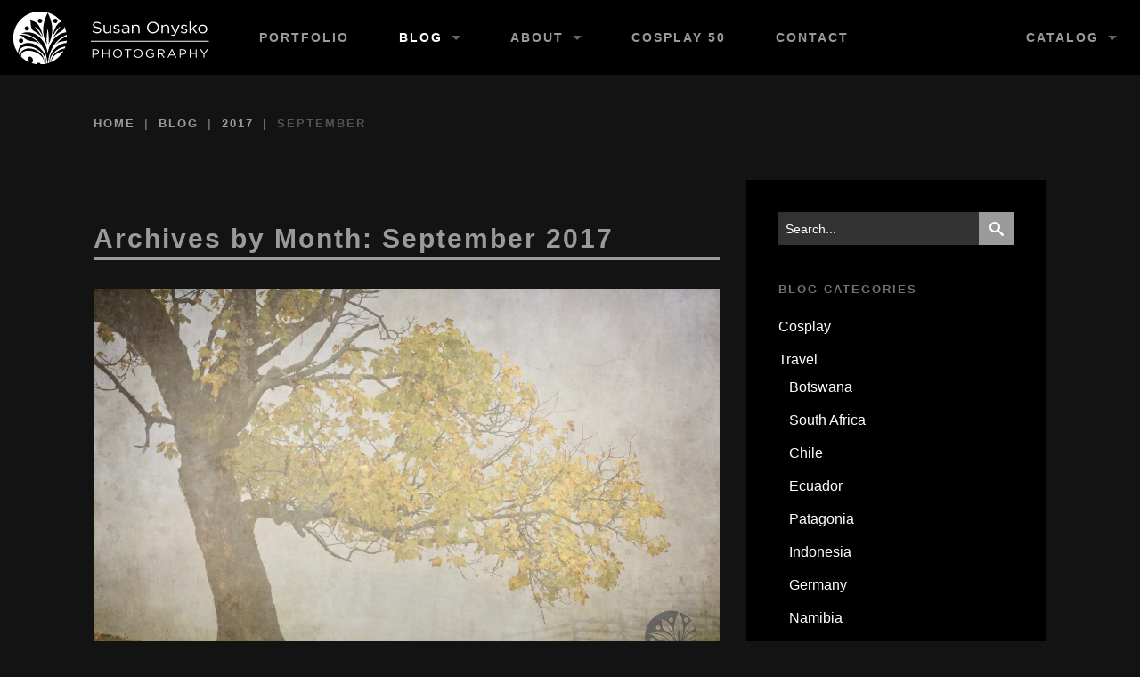

--- FILE ---
content_type: text/html; charset=UTF-8
request_url: https://www.susanonyskophoto.com/blog/2017/09/
body_size: 16743
content:
<!DOCTYPE html>
<!--[if lt IE 7]>      <html class="no-js lt-ie9 lt-ie8 lt-ie7" lang="en-US"> <![endif]-->
<!--[if IE 7]>         <html class="no-js lt-ie9 lt-ie8" lang="en-US"> <![endif]-->
<!--[if IE 8]>         <html class="no-js lt-ie9" lang="en-US"> <![endif]-->
<!--[if gt IE 8]><!--> <html class="no-js" lang="en-US"> <!--<![endif]-->
<head>
	<!-- Google Tag Manager -->
	<script>(function(w,d,s,l,i){w[l]=w[l]||[];w[l].push({'gtm.start':
	new Date().getTime(),event:'gtm.js'});var f=d.getElementsByTagName(s)[0],
	j=d.createElement(s),dl=l!='dataLayer'?'&l='+l:'';j.async=true;j.src=
	'https://www.googletagmanager.com/gtm.js?id='+i+dl;f.parentNode.insertBefore(j,f);
	})(window,document,'script','dataLayer','GTM-MBCLHJL');</script>
	<!-- End Google Tag Manager -->

		
	<meta charset="UTF-8">

	<title>September | 2017 | Susan Onysko Photography</title>
	
		<meta name='robots' content='max-image-preview:large' />
<link rel='dns-prefetch' href='//fonts.googleapis.com' />
<link rel="alternate" type="application/rss+xml" title="Susan Onysko Photography &raquo; Feed" href="https://www.susanonyskophoto.com/feed/" />
<link rel="alternate" type="application/rss+xml" title="Susan Onysko Photography &raquo; Comments Feed" href="https://www.susanonyskophoto.com/comments/feed/" />
<style id='wp-img-auto-sizes-contain-inline-css' type='text/css'>
img:is([sizes=auto i],[sizes^="auto," i]){contain-intrinsic-size:3000px 1500px}
/*# sourceURL=wp-img-auto-sizes-contain-inline-css */
</style>
<style id='wp-emoji-styles-inline-css' type='text/css'>

	img.wp-smiley, img.emoji {
		display: inline !important;
		border: none !important;
		box-shadow: none !important;
		height: 1em !important;
		width: 1em !important;
		margin: 0 0.07em !important;
		vertical-align: -0.1em !important;
		background: none !important;
		padding: 0 !important;
	}
/*# sourceURL=wp-emoji-styles-inline-css */
</style>
<style id='wp-block-library-inline-css' type='text/css'>
:root{--wp-block-synced-color:#7a00df;--wp-block-synced-color--rgb:122,0,223;--wp-bound-block-color:var(--wp-block-synced-color);--wp-editor-canvas-background:#ddd;--wp-admin-theme-color:#007cba;--wp-admin-theme-color--rgb:0,124,186;--wp-admin-theme-color-darker-10:#006ba1;--wp-admin-theme-color-darker-10--rgb:0,107,160.5;--wp-admin-theme-color-darker-20:#005a87;--wp-admin-theme-color-darker-20--rgb:0,90,135;--wp-admin-border-width-focus:2px}@media (min-resolution:192dpi){:root{--wp-admin-border-width-focus:1.5px}}.wp-element-button{cursor:pointer}:root .has-very-light-gray-background-color{background-color:#eee}:root .has-very-dark-gray-background-color{background-color:#313131}:root .has-very-light-gray-color{color:#eee}:root .has-very-dark-gray-color{color:#313131}:root .has-vivid-green-cyan-to-vivid-cyan-blue-gradient-background{background:linear-gradient(135deg,#00d084,#0693e3)}:root .has-purple-crush-gradient-background{background:linear-gradient(135deg,#34e2e4,#4721fb 50%,#ab1dfe)}:root .has-hazy-dawn-gradient-background{background:linear-gradient(135deg,#faaca8,#dad0ec)}:root .has-subdued-olive-gradient-background{background:linear-gradient(135deg,#fafae1,#67a671)}:root .has-atomic-cream-gradient-background{background:linear-gradient(135deg,#fdd79a,#004a59)}:root .has-nightshade-gradient-background{background:linear-gradient(135deg,#330968,#31cdcf)}:root .has-midnight-gradient-background{background:linear-gradient(135deg,#020381,#2874fc)}:root{--wp--preset--font-size--normal:16px;--wp--preset--font-size--huge:42px}.has-regular-font-size{font-size:1em}.has-larger-font-size{font-size:2.625em}.has-normal-font-size{font-size:var(--wp--preset--font-size--normal)}.has-huge-font-size{font-size:var(--wp--preset--font-size--huge)}.has-text-align-center{text-align:center}.has-text-align-left{text-align:left}.has-text-align-right{text-align:right}.has-fit-text{white-space:nowrap!important}#end-resizable-editor-section{display:none}.aligncenter{clear:both}.items-justified-left{justify-content:flex-start}.items-justified-center{justify-content:center}.items-justified-right{justify-content:flex-end}.items-justified-space-between{justify-content:space-between}.screen-reader-text{border:0;clip-path:inset(50%);height:1px;margin:-1px;overflow:hidden;padding:0;position:absolute;width:1px;word-wrap:normal!important}.screen-reader-text:focus{background-color:#ddd;clip-path:none;color:#444;display:block;font-size:1em;height:auto;left:5px;line-height:normal;padding:15px 23px 14px;text-decoration:none;top:5px;width:auto;z-index:100000}html :where(.has-border-color){border-style:solid}html :where([style*=border-top-color]){border-top-style:solid}html :where([style*=border-right-color]){border-right-style:solid}html :where([style*=border-bottom-color]){border-bottom-style:solid}html :where([style*=border-left-color]){border-left-style:solid}html :where([style*=border-width]){border-style:solid}html :where([style*=border-top-width]){border-top-style:solid}html :where([style*=border-right-width]){border-right-style:solid}html :where([style*=border-bottom-width]){border-bottom-style:solid}html :where([style*=border-left-width]){border-left-style:solid}html :where(img[class*=wp-image-]){height:auto;max-width:100%}:where(figure){margin:0 0 1em}html :where(.is-position-sticky){--wp-admin--admin-bar--position-offset:var(--wp-admin--admin-bar--height,0px)}@media screen and (max-width:600px){html :where(.is-position-sticky){--wp-admin--admin-bar--position-offset:0px}}

/*# sourceURL=wp-block-library-inline-css */
</style><style id='global-styles-inline-css' type='text/css'>
:root{--wp--preset--aspect-ratio--square: 1;--wp--preset--aspect-ratio--4-3: 4/3;--wp--preset--aspect-ratio--3-4: 3/4;--wp--preset--aspect-ratio--3-2: 3/2;--wp--preset--aspect-ratio--2-3: 2/3;--wp--preset--aspect-ratio--16-9: 16/9;--wp--preset--aspect-ratio--9-16: 9/16;--wp--preset--color--black: #000000;--wp--preset--color--cyan-bluish-gray: #abb8c3;--wp--preset--color--white: #ffffff;--wp--preset--color--pale-pink: #f78da7;--wp--preset--color--vivid-red: #cf2e2e;--wp--preset--color--luminous-vivid-orange: #ff6900;--wp--preset--color--luminous-vivid-amber: #fcb900;--wp--preset--color--light-green-cyan: #7bdcb5;--wp--preset--color--vivid-green-cyan: #00d084;--wp--preset--color--pale-cyan-blue: #8ed1fc;--wp--preset--color--vivid-cyan-blue: #0693e3;--wp--preset--color--vivid-purple: #9b51e0;--wp--preset--gradient--vivid-cyan-blue-to-vivid-purple: linear-gradient(135deg,rgb(6,147,227) 0%,rgb(155,81,224) 100%);--wp--preset--gradient--light-green-cyan-to-vivid-green-cyan: linear-gradient(135deg,rgb(122,220,180) 0%,rgb(0,208,130) 100%);--wp--preset--gradient--luminous-vivid-amber-to-luminous-vivid-orange: linear-gradient(135deg,rgb(252,185,0) 0%,rgb(255,105,0) 100%);--wp--preset--gradient--luminous-vivid-orange-to-vivid-red: linear-gradient(135deg,rgb(255,105,0) 0%,rgb(207,46,46) 100%);--wp--preset--gradient--very-light-gray-to-cyan-bluish-gray: linear-gradient(135deg,rgb(238,238,238) 0%,rgb(169,184,195) 100%);--wp--preset--gradient--cool-to-warm-spectrum: linear-gradient(135deg,rgb(74,234,220) 0%,rgb(151,120,209) 20%,rgb(207,42,186) 40%,rgb(238,44,130) 60%,rgb(251,105,98) 80%,rgb(254,248,76) 100%);--wp--preset--gradient--blush-light-purple: linear-gradient(135deg,rgb(255,206,236) 0%,rgb(152,150,240) 100%);--wp--preset--gradient--blush-bordeaux: linear-gradient(135deg,rgb(254,205,165) 0%,rgb(254,45,45) 50%,rgb(107,0,62) 100%);--wp--preset--gradient--luminous-dusk: linear-gradient(135deg,rgb(255,203,112) 0%,rgb(199,81,192) 50%,rgb(65,88,208) 100%);--wp--preset--gradient--pale-ocean: linear-gradient(135deg,rgb(255,245,203) 0%,rgb(182,227,212) 50%,rgb(51,167,181) 100%);--wp--preset--gradient--electric-grass: linear-gradient(135deg,rgb(202,248,128) 0%,rgb(113,206,126) 100%);--wp--preset--gradient--midnight: linear-gradient(135deg,rgb(2,3,129) 0%,rgb(40,116,252) 100%);--wp--preset--font-size--small: 13px;--wp--preset--font-size--medium: 20px;--wp--preset--font-size--large: 36px;--wp--preset--font-size--x-large: 42px;--wp--preset--spacing--20: 0.44rem;--wp--preset--spacing--30: 0.67rem;--wp--preset--spacing--40: 1rem;--wp--preset--spacing--50: 1.5rem;--wp--preset--spacing--60: 2.25rem;--wp--preset--spacing--70: 3.38rem;--wp--preset--spacing--80: 5.06rem;--wp--preset--shadow--natural: 6px 6px 9px rgba(0, 0, 0, 0.2);--wp--preset--shadow--deep: 12px 12px 50px rgba(0, 0, 0, 0.4);--wp--preset--shadow--sharp: 6px 6px 0px rgba(0, 0, 0, 0.2);--wp--preset--shadow--outlined: 6px 6px 0px -3px rgb(255, 255, 255), 6px 6px rgb(0, 0, 0);--wp--preset--shadow--crisp: 6px 6px 0px rgb(0, 0, 0);}:where(.is-layout-flex){gap: 0.5em;}:where(.is-layout-grid){gap: 0.5em;}body .is-layout-flex{display: flex;}.is-layout-flex{flex-wrap: wrap;align-items: center;}.is-layout-flex > :is(*, div){margin: 0;}body .is-layout-grid{display: grid;}.is-layout-grid > :is(*, div){margin: 0;}:where(.wp-block-columns.is-layout-flex){gap: 2em;}:where(.wp-block-columns.is-layout-grid){gap: 2em;}:where(.wp-block-post-template.is-layout-flex){gap: 1.25em;}:where(.wp-block-post-template.is-layout-grid){gap: 1.25em;}.has-black-color{color: var(--wp--preset--color--black) !important;}.has-cyan-bluish-gray-color{color: var(--wp--preset--color--cyan-bluish-gray) !important;}.has-white-color{color: var(--wp--preset--color--white) !important;}.has-pale-pink-color{color: var(--wp--preset--color--pale-pink) !important;}.has-vivid-red-color{color: var(--wp--preset--color--vivid-red) !important;}.has-luminous-vivid-orange-color{color: var(--wp--preset--color--luminous-vivid-orange) !important;}.has-luminous-vivid-amber-color{color: var(--wp--preset--color--luminous-vivid-amber) !important;}.has-light-green-cyan-color{color: var(--wp--preset--color--light-green-cyan) !important;}.has-vivid-green-cyan-color{color: var(--wp--preset--color--vivid-green-cyan) !important;}.has-pale-cyan-blue-color{color: var(--wp--preset--color--pale-cyan-blue) !important;}.has-vivid-cyan-blue-color{color: var(--wp--preset--color--vivid-cyan-blue) !important;}.has-vivid-purple-color{color: var(--wp--preset--color--vivid-purple) !important;}.has-black-background-color{background-color: var(--wp--preset--color--black) !important;}.has-cyan-bluish-gray-background-color{background-color: var(--wp--preset--color--cyan-bluish-gray) !important;}.has-white-background-color{background-color: var(--wp--preset--color--white) !important;}.has-pale-pink-background-color{background-color: var(--wp--preset--color--pale-pink) !important;}.has-vivid-red-background-color{background-color: var(--wp--preset--color--vivid-red) !important;}.has-luminous-vivid-orange-background-color{background-color: var(--wp--preset--color--luminous-vivid-orange) !important;}.has-luminous-vivid-amber-background-color{background-color: var(--wp--preset--color--luminous-vivid-amber) !important;}.has-light-green-cyan-background-color{background-color: var(--wp--preset--color--light-green-cyan) !important;}.has-vivid-green-cyan-background-color{background-color: var(--wp--preset--color--vivid-green-cyan) !important;}.has-pale-cyan-blue-background-color{background-color: var(--wp--preset--color--pale-cyan-blue) !important;}.has-vivid-cyan-blue-background-color{background-color: var(--wp--preset--color--vivid-cyan-blue) !important;}.has-vivid-purple-background-color{background-color: var(--wp--preset--color--vivid-purple) !important;}.has-black-border-color{border-color: var(--wp--preset--color--black) !important;}.has-cyan-bluish-gray-border-color{border-color: var(--wp--preset--color--cyan-bluish-gray) !important;}.has-white-border-color{border-color: var(--wp--preset--color--white) !important;}.has-pale-pink-border-color{border-color: var(--wp--preset--color--pale-pink) !important;}.has-vivid-red-border-color{border-color: var(--wp--preset--color--vivid-red) !important;}.has-luminous-vivid-orange-border-color{border-color: var(--wp--preset--color--luminous-vivid-orange) !important;}.has-luminous-vivid-amber-border-color{border-color: var(--wp--preset--color--luminous-vivid-amber) !important;}.has-light-green-cyan-border-color{border-color: var(--wp--preset--color--light-green-cyan) !important;}.has-vivid-green-cyan-border-color{border-color: var(--wp--preset--color--vivid-green-cyan) !important;}.has-pale-cyan-blue-border-color{border-color: var(--wp--preset--color--pale-cyan-blue) !important;}.has-vivid-cyan-blue-border-color{border-color: var(--wp--preset--color--vivid-cyan-blue) !important;}.has-vivid-purple-border-color{border-color: var(--wp--preset--color--vivid-purple) !important;}.has-vivid-cyan-blue-to-vivid-purple-gradient-background{background: var(--wp--preset--gradient--vivid-cyan-blue-to-vivid-purple) !important;}.has-light-green-cyan-to-vivid-green-cyan-gradient-background{background: var(--wp--preset--gradient--light-green-cyan-to-vivid-green-cyan) !important;}.has-luminous-vivid-amber-to-luminous-vivid-orange-gradient-background{background: var(--wp--preset--gradient--luminous-vivid-amber-to-luminous-vivid-orange) !important;}.has-luminous-vivid-orange-to-vivid-red-gradient-background{background: var(--wp--preset--gradient--luminous-vivid-orange-to-vivid-red) !important;}.has-very-light-gray-to-cyan-bluish-gray-gradient-background{background: var(--wp--preset--gradient--very-light-gray-to-cyan-bluish-gray) !important;}.has-cool-to-warm-spectrum-gradient-background{background: var(--wp--preset--gradient--cool-to-warm-spectrum) !important;}.has-blush-light-purple-gradient-background{background: var(--wp--preset--gradient--blush-light-purple) !important;}.has-blush-bordeaux-gradient-background{background: var(--wp--preset--gradient--blush-bordeaux) !important;}.has-luminous-dusk-gradient-background{background: var(--wp--preset--gradient--luminous-dusk) !important;}.has-pale-ocean-gradient-background{background: var(--wp--preset--gradient--pale-ocean) !important;}.has-electric-grass-gradient-background{background: var(--wp--preset--gradient--electric-grass) !important;}.has-midnight-gradient-background{background: var(--wp--preset--gradient--midnight) !important;}.has-small-font-size{font-size: var(--wp--preset--font-size--small) !important;}.has-medium-font-size{font-size: var(--wp--preset--font-size--medium) !important;}.has-large-font-size{font-size: var(--wp--preset--font-size--large) !important;}.has-x-large-font-size{font-size: var(--wp--preset--font-size--x-large) !important;}
/*# sourceURL=global-styles-inline-css */
</style>

<style id='classic-theme-styles-inline-css' type='text/css'>
/*! This file is auto-generated */
.wp-block-button__link{color:#fff;background-color:#32373c;border-radius:9999px;box-shadow:none;text-decoration:none;padding:calc(.667em + 2px) calc(1.333em + 2px);font-size:1.125em}.wp-block-file__button{background:#32373c;color:#fff;text-decoration:none}
/*# sourceURL=/wp-includes/css/classic-themes.min.css */
</style>
<link rel='stylesheet' id='events-manager-css' href='https://www.susanonyskophoto.com/wp-content/plugins/events-manager/includes/css/events-manager.min.css' type='text/css' media='all' />
<link rel='stylesheet' id='icomoon-icon-fonts-css' href='https://www.susanonyskophoto.com/wp-content/themes/arca/css/icomoon/style.css' type='text/css' media='all' />
<style id="arca-fonts-primary-css" media="all">/* cyrillic-ext */
@font-face {
  font-family: 'Open Sans';
  font-style: italic;
  font-weight: 400;
  font-stretch: 100%;
  font-display: swap;
  src: url(/fonts.gstatic.com/s/opensans/v44/memtYaGs126MiZpBA-UFUIcVXSCEkx2cmqvXlWqWtE6FxZCJgvAQ.woff2) format('woff2');
  unicode-range: U+0460-052F, U+1C80-1C8A, U+20B4, U+2DE0-2DFF, U+A640-A69F, U+FE2E-FE2F;
}
/* cyrillic */
@font-face {
  font-family: 'Open Sans';
  font-style: italic;
  font-weight: 400;
  font-stretch: 100%;
  font-display: swap;
  src: url(/fonts.gstatic.com/s/opensans/v44/memtYaGs126MiZpBA-UFUIcVXSCEkx2cmqvXlWqWvU6FxZCJgvAQ.woff2) format('woff2');
  unicode-range: U+0301, U+0400-045F, U+0490-0491, U+04B0-04B1, U+2116;
}
/* greek-ext */
@font-face {
  font-family: 'Open Sans';
  font-style: italic;
  font-weight: 400;
  font-stretch: 100%;
  font-display: swap;
  src: url(/fonts.gstatic.com/s/opensans/v44/memtYaGs126MiZpBA-UFUIcVXSCEkx2cmqvXlWqWtU6FxZCJgvAQ.woff2) format('woff2');
  unicode-range: U+1F00-1FFF;
}
/* greek */
@font-face {
  font-family: 'Open Sans';
  font-style: italic;
  font-weight: 400;
  font-stretch: 100%;
  font-display: swap;
  src: url(/fonts.gstatic.com/s/opensans/v44/memtYaGs126MiZpBA-UFUIcVXSCEkx2cmqvXlWqWuk6FxZCJgvAQ.woff2) format('woff2');
  unicode-range: U+0370-0377, U+037A-037F, U+0384-038A, U+038C, U+038E-03A1, U+03A3-03FF;
}
/* hebrew */
@font-face {
  font-family: 'Open Sans';
  font-style: italic;
  font-weight: 400;
  font-stretch: 100%;
  font-display: swap;
  src: url(/fonts.gstatic.com/s/opensans/v44/memtYaGs126MiZpBA-UFUIcVXSCEkx2cmqvXlWqWu06FxZCJgvAQ.woff2) format('woff2');
  unicode-range: U+0307-0308, U+0590-05FF, U+200C-2010, U+20AA, U+25CC, U+FB1D-FB4F;
}
/* math */
@font-face {
  font-family: 'Open Sans';
  font-style: italic;
  font-weight: 400;
  font-stretch: 100%;
  font-display: swap;
  src: url(/fonts.gstatic.com/s/opensans/v44/memtYaGs126MiZpBA-UFUIcVXSCEkx2cmqvXlWqWxU6FxZCJgvAQ.woff2) format('woff2');
  unicode-range: U+0302-0303, U+0305, U+0307-0308, U+0310, U+0312, U+0315, U+031A, U+0326-0327, U+032C, U+032F-0330, U+0332-0333, U+0338, U+033A, U+0346, U+034D, U+0391-03A1, U+03A3-03A9, U+03B1-03C9, U+03D1, U+03D5-03D6, U+03F0-03F1, U+03F4-03F5, U+2016-2017, U+2034-2038, U+203C, U+2040, U+2043, U+2047, U+2050, U+2057, U+205F, U+2070-2071, U+2074-208E, U+2090-209C, U+20D0-20DC, U+20E1, U+20E5-20EF, U+2100-2112, U+2114-2115, U+2117-2121, U+2123-214F, U+2190, U+2192, U+2194-21AE, U+21B0-21E5, U+21F1-21F2, U+21F4-2211, U+2213-2214, U+2216-22FF, U+2308-230B, U+2310, U+2319, U+231C-2321, U+2336-237A, U+237C, U+2395, U+239B-23B7, U+23D0, U+23DC-23E1, U+2474-2475, U+25AF, U+25B3, U+25B7, U+25BD, U+25C1, U+25CA, U+25CC, U+25FB, U+266D-266F, U+27C0-27FF, U+2900-2AFF, U+2B0E-2B11, U+2B30-2B4C, U+2BFE, U+3030, U+FF5B, U+FF5D, U+1D400-1D7FF, U+1EE00-1EEFF;
}
/* symbols */
@font-face {
  font-family: 'Open Sans';
  font-style: italic;
  font-weight: 400;
  font-stretch: 100%;
  font-display: swap;
  src: url(/fonts.gstatic.com/s/opensans/v44/memtYaGs126MiZpBA-UFUIcVXSCEkx2cmqvXlWqW106FxZCJgvAQ.woff2) format('woff2');
  unicode-range: U+0001-000C, U+000E-001F, U+007F-009F, U+20DD-20E0, U+20E2-20E4, U+2150-218F, U+2190, U+2192, U+2194-2199, U+21AF, U+21E6-21F0, U+21F3, U+2218-2219, U+2299, U+22C4-22C6, U+2300-243F, U+2440-244A, U+2460-24FF, U+25A0-27BF, U+2800-28FF, U+2921-2922, U+2981, U+29BF, U+29EB, U+2B00-2BFF, U+4DC0-4DFF, U+FFF9-FFFB, U+10140-1018E, U+10190-1019C, U+101A0, U+101D0-101FD, U+102E0-102FB, U+10E60-10E7E, U+1D2C0-1D2D3, U+1D2E0-1D37F, U+1F000-1F0FF, U+1F100-1F1AD, U+1F1E6-1F1FF, U+1F30D-1F30F, U+1F315, U+1F31C, U+1F31E, U+1F320-1F32C, U+1F336, U+1F378, U+1F37D, U+1F382, U+1F393-1F39F, U+1F3A7-1F3A8, U+1F3AC-1F3AF, U+1F3C2, U+1F3C4-1F3C6, U+1F3CA-1F3CE, U+1F3D4-1F3E0, U+1F3ED, U+1F3F1-1F3F3, U+1F3F5-1F3F7, U+1F408, U+1F415, U+1F41F, U+1F426, U+1F43F, U+1F441-1F442, U+1F444, U+1F446-1F449, U+1F44C-1F44E, U+1F453, U+1F46A, U+1F47D, U+1F4A3, U+1F4B0, U+1F4B3, U+1F4B9, U+1F4BB, U+1F4BF, U+1F4C8-1F4CB, U+1F4D6, U+1F4DA, U+1F4DF, U+1F4E3-1F4E6, U+1F4EA-1F4ED, U+1F4F7, U+1F4F9-1F4FB, U+1F4FD-1F4FE, U+1F503, U+1F507-1F50B, U+1F50D, U+1F512-1F513, U+1F53E-1F54A, U+1F54F-1F5FA, U+1F610, U+1F650-1F67F, U+1F687, U+1F68D, U+1F691, U+1F694, U+1F698, U+1F6AD, U+1F6B2, U+1F6B9-1F6BA, U+1F6BC, U+1F6C6-1F6CF, U+1F6D3-1F6D7, U+1F6E0-1F6EA, U+1F6F0-1F6F3, U+1F6F7-1F6FC, U+1F700-1F7FF, U+1F800-1F80B, U+1F810-1F847, U+1F850-1F859, U+1F860-1F887, U+1F890-1F8AD, U+1F8B0-1F8BB, U+1F8C0-1F8C1, U+1F900-1F90B, U+1F93B, U+1F946, U+1F984, U+1F996, U+1F9E9, U+1FA00-1FA6F, U+1FA70-1FA7C, U+1FA80-1FA89, U+1FA8F-1FAC6, U+1FACE-1FADC, U+1FADF-1FAE9, U+1FAF0-1FAF8, U+1FB00-1FBFF;
}
/* vietnamese */
@font-face {
  font-family: 'Open Sans';
  font-style: italic;
  font-weight: 400;
  font-stretch: 100%;
  font-display: swap;
  src: url(/fonts.gstatic.com/s/opensans/v44/memtYaGs126MiZpBA-UFUIcVXSCEkx2cmqvXlWqWtk6FxZCJgvAQ.woff2) format('woff2');
  unicode-range: U+0102-0103, U+0110-0111, U+0128-0129, U+0168-0169, U+01A0-01A1, U+01AF-01B0, U+0300-0301, U+0303-0304, U+0308-0309, U+0323, U+0329, U+1EA0-1EF9, U+20AB;
}
/* latin-ext */
@font-face {
  font-family: 'Open Sans';
  font-style: italic;
  font-weight: 400;
  font-stretch: 100%;
  font-display: swap;
  src: url(/fonts.gstatic.com/s/opensans/v44/memtYaGs126MiZpBA-UFUIcVXSCEkx2cmqvXlWqWt06FxZCJgvAQ.woff2) format('woff2');
  unicode-range: U+0100-02BA, U+02BD-02C5, U+02C7-02CC, U+02CE-02D7, U+02DD-02FF, U+0304, U+0308, U+0329, U+1D00-1DBF, U+1E00-1E9F, U+1EF2-1EFF, U+2020, U+20A0-20AB, U+20AD-20C0, U+2113, U+2C60-2C7F, U+A720-A7FF;
}
/* latin */
@font-face {
  font-family: 'Open Sans';
  font-style: italic;
  font-weight: 400;
  font-stretch: 100%;
  font-display: swap;
  src: url(/fonts.gstatic.com/s/opensans/v44/memtYaGs126MiZpBA-UFUIcVXSCEkx2cmqvXlWqWuU6FxZCJgg.woff2) format('woff2');
  unicode-range: U+0000-00FF, U+0131, U+0152-0153, U+02BB-02BC, U+02C6, U+02DA, U+02DC, U+0304, U+0308, U+0329, U+2000-206F, U+20AC, U+2122, U+2191, U+2193, U+2212, U+2215, U+FEFF, U+FFFD;
}
/* cyrillic-ext */
@font-face {
  font-family: 'Open Sans';
  font-style: italic;
  font-weight: 700;
  font-stretch: 100%;
  font-display: swap;
  src: url(/fonts.gstatic.com/s/opensans/v44/memtYaGs126MiZpBA-UFUIcVXSCEkx2cmqvXlWqWtE6FxZCJgvAQ.woff2) format('woff2');
  unicode-range: U+0460-052F, U+1C80-1C8A, U+20B4, U+2DE0-2DFF, U+A640-A69F, U+FE2E-FE2F;
}
/* cyrillic */
@font-face {
  font-family: 'Open Sans';
  font-style: italic;
  font-weight: 700;
  font-stretch: 100%;
  font-display: swap;
  src: url(/fonts.gstatic.com/s/opensans/v44/memtYaGs126MiZpBA-UFUIcVXSCEkx2cmqvXlWqWvU6FxZCJgvAQ.woff2) format('woff2');
  unicode-range: U+0301, U+0400-045F, U+0490-0491, U+04B0-04B1, U+2116;
}
/* greek-ext */
@font-face {
  font-family: 'Open Sans';
  font-style: italic;
  font-weight: 700;
  font-stretch: 100%;
  font-display: swap;
  src: url(/fonts.gstatic.com/s/opensans/v44/memtYaGs126MiZpBA-UFUIcVXSCEkx2cmqvXlWqWtU6FxZCJgvAQ.woff2) format('woff2');
  unicode-range: U+1F00-1FFF;
}
/* greek */
@font-face {
  font-family: 'Open Sans';
  font-style: italic;
  font-weight: 700;
  font-stretch: 100%;
  font-display: swap;
  src: url(/fonts.gstatic.com/s/opensans/v44/memtYaGs126MiZpBA-UFUIcVXSCEkx2cmqvXlWqWuk6FxZCJgvAQ.woff2) format('woff2');
  unicode-range: U+0370-0377, U+037A-037F, U+0384-038A, U+038C, U+038E-03A1, U+03A3-03FF;
}
/* hebrew */
@font-face {
  font-family: 'Open Sans';
  font-style: italic;
  font-weight: 700;
  font-stretch: 100%;
  font-display: swap;
  src: url(/fonts.gstatic.com/s/opensans/v44/memtYaGs126MiZpBA-UFUIcVXSCEkx2cmqvXlWqWu06FxZCJgvAQ.woff2) format('woff2');
  unicode-range: U+0307-0308, U+0590-05FF, U+200C-2010, U+20AA, U+25CC, U+FB1D-FB4F;
}
/* math */
@font-face {
  font-family: 'Open Sans';
  font-style: italic;
  font-weight: 700;
  font-stretch: 100%;
  font-display: swap;
  src: url(/fonts.gstatic.com/s/opensans/v44/memtYaGs126MiZpBA-UFUIcVXSCEkx2cmqvXlWqWxU6FxZCJgvAQ.woff2) format('woff2');
  unicode-range: U+0302-0303, U+0305, U+0307-0308, U+0310, U+0312, U+0315, U+031A, U+0326-0327, U+032C, U+032F-0330, U+0332-0333, U+0338, U+033A, U+0346, U+034D, U+0391-03A1, U+03A3-03A9, U+03B1-03C9, U+03D1, U+03D5-03D6, U+03F0-03F1, U+03F4-03F5, U+2016-2017, U+2034-2038, U+203C, U+2040, U+2043, U+2047, U+2050, U+2057, U+205F, U+2070-2071, U+2074-208E, U+2090-209C, U+20D0-20DC, U+20E1, U+20E5-20EF, U+2100-2112, U+2114-2115, U+2117-2121, U+2123-214F, U+2190, U+2192, U+2194-21AE, U+21B0-21E5, U+21F1-21F2, U+21F4-2211, U+2213-2214, U+2216-22FF, U+2308-230B, U+2310, U+2319, U+231C-2321, U+2336-237A, U+237C, U+2395, U+239B-23B7, U+23D0, U+23DC-23E1, U+2474-2475, U+25AF, U+25B3, U+25B7, U+25BD, U+25C1, U+25CA, U+25CC, U+25FB, U+266D-266F, U+27C0-27FF, U+2900-2AFF, U+2B0E-2B11, U+2B30-2B4C, U+2BFE, U+3030, U+FF5B, U+FF5D, U+1D400-1D7FF, U+1EE00-1EEFF;
}
/* symbols */
@font-face {
  font-family: 'Open Sans';
  font-style: italic;
  font-weight: 700;
  font-stretch: 100%;
  font-display: swap;
  src: url(/fonts.gstatic.com/s/opensans/v44/memtYaGs126MiZpBA-UFUIcVXSCEkx2cmqvXlWqW106FxZCJgvAQ.woff2) format('woff2');
  unicode-range: U+0001-000C, U+000E-001F, U+007F-009F, U+20DD-20E0, U+20E2-20E4, U+2150-218F, U+2190, U+2192, U+2194-2199, U+21AF, U+21E6-21F0, U+21F3, U+2218-2219, U+2299, U+22C4-22C6, U+2300-243F, U+2440-244A, U+2460-24FF, U+25A0-27BF, U+2800-28FF, U+2921-2922, U+2981, U+29BF, U+29EB, U+2B00-2BFF, U+4DC0-4DFF, U+FFF9-FFFB, U+10140-1018E, U+10190-1019C, U+101A0, U+101D0-101FD, U+102E0-102FB, U+10E60-10E7E, U+1D2C0-1D2D3, U+1D2E0-1D37F, U+1F000-1F0FF, U+1F100-1F1AD, U+1F1E6-1F1FF, U+1F30D-1F30F, U+1F315, U+1F31C, U+1F31E, U+1F320-1F32C, U+1F336, U+1F378, U+1F37D, U+1F382, U+1F393-1F39F, U+1F3A7-1F3A8, U+1F3AC-1F3AF, U+1F3C2, U+1F3C4-1F3C6, U+1F3CA-1F3CE, U+1F3D4-1F3E0, U+1F3ED, U+1F3F1-1F3F3, U+1F3F5-1F3F7, U+1F408, U+1F415, U+1F41F, U+1F426, U+1F43F, U+1F441-1F442, U+1F444, U+1F446-1F449, U+1F44C-1F44E, U+1F453, U+1F46A, U+1F47D, U+1F4A3, U+1F4B0, U+1F4B3, U+1F4B9, U+1F4BB, U+1F4BF, U+1F4C8-1F4CB, U+1F4D6, U+1F4DA, U+1F4DF, U+1F4E3-1F4E6, U+1F4EA-1F4ED, U+1F4F7, U+1F4F9-1F4FB, U+1F4FD-1F4FE, U+1F503, U+1F507-1F50B, U+1F50D, U+1F512-1F513, U+1F53E-1F54A, U+1F54F-1F5FA, U+1F610, U+1F650-1F67F, U+1F687, U+1F68D, U+1F691, U+1F694, U+1F698, U+1F6AD, U+1F6B2, U+1F6B9-1F6BA, U+1F6BC, U+1F6C6-1F6CF, U+1F6D3-1F6D7, U+1F6E0-1F6EA, U+1F6F0-1F6F3, U+1F6F7-1F6FC, U+1F700-1F7FF, U+1F800-1F80B, U+1F810-1F847, U+1F850-1F859, U+1F860-1F887, U+1F890-1F8AD, U+1F8B0-1F8BB, U+1F8C0-1F8C1, U+1F900-1F90B, U+1F93B, U+1F946, U+1F984, U+1F996, U+1F9E9, U+1FA00-1FA6F, U+1FA70-1FA7C, U+1FA80-1FA89, U+1FA8F-1FAC6, U+1FACE-1FADC, U+1FADF-1FAE9, U+1FAF0-1FAF8, U+1FB00-1FBFF;
}
/* vietnamese */
@font-face {
  font-family: 'Open Sans';
  font-style: italic;
  font-weight: 700;
  font-stretch: 100%;
  font-display: swap;
  src: url(/fonts.gstatic.com/s/opensans/v44/memtYaGs126MiZpBA-UFUIcVXSCEkx2cmqvXlWqWtk6FxZCJgvAQ.woff2) format('woff2');
  unicode-range: U+0102-0103, U+0110-0111, U+0128-0129, U+0168-0169, U+01A0-01A1, U+01AF-01B0, U+0300-0301, U+0303-0304, U+0308-0309, U+0323, U+0329, U+1EA0-1EF9, U+20AB;
}
/* latin-ext */
@font-face {
  font-family: 'Open Sans';
  font-style: italic;
  font-weight: 700;
  font-stretch: 100%;
  font-display: swap;
  src: url(/fonts.gstatic.com/s/opensans/v44/memtYaGs126MiZpBA-UFUIcVXSCEkx2cmqvXlWqWt06FxZCJgvAQ.woff2) format('woff2');
  unicode-range: U+0100-02BA, U+02BD-02C5, U+02C7-02CC, U+02CE-02D7, U+02DD-02FF, U+0304, U+0308, U+0329, U+1D00-1DBF, U+1E00-1E9F, U+1EF2-1EFF, U+2020, U+20A0-20AB, U+20AD-20C0, U+2113, U+2C60-2C7F, U+A720-A7FF;
}
/* latin */
@font-face {
  font-family: 'Open Sans';
  font-style: italic;
  font-weight: 700;
  font-stretch: 100%;
  font-display: swap;
  src: url(/fonts.gstatic.com/s/opensans/v44/memtYaGs126MiZpBA-UFUIcVXSCEkx2cmqvXlWqWuU6FxZCJgg.woff2) format('woff2');
  unicode-range: U+0000-00FF, U+0131, U+0152-0153, U+02BB-02BC, U+02C6, U+02DA, U+02DC, U+0304, U+0308, U+0329, U+2000-206F, U+20AC, U+2122, U+2191, U+2193, U+2212, U+2215, U+FEFF, U+FFFD;
}
/* cyrillic-ext */
@font-face {
  font-family: 'Open Sans';
  font-style: normal;
  font-weight: 400;
  font-stretch: 100%;
  font-display: swap;
  src: url(/fonts.gstatic.com/s/opensans/v44/memvYaGs126MiZpBA-UvWbX2vVnXBbObj2OVTSKmu0SC55K5gw.woff2) format('woff2');
  unicode-range: U+0460-052F, U+1C80-1C8A, U+20B4, U+2DE0-2DFF, U+A640-A69F, U+FE2E-FE2F;
}
/* cyrillic */
@font-face {
  font-family: 'Open Sans';
  font-style: normal;
  font-weight: 400;
  font-stretch: 100%;
  font-display: swap;
  src: url(/fonts.gstatic.com/s/opensans/v44/memvYaGs126MiZpBA-UvWbX2vVnXBbObj2OVTSumu0SC55K5gw.woff2) format('woff2');
  unicode-range: U+0301, U+0400-045F, U+0490-0491, U+04B0-04B1, U+2116;
}
/* greek-ext */
@font-face {
  font-family: 'Open Sans';
  font-style: normal;
  font-weight: 400;
  font-stretch: 100%;
  font-display: swap;
  src: url(/fonts.gstatic.com/s/opensans/v44/memvYaGs126MiZpBA-UvWbX2vVnXBbObj2OVTSOmu0SC55K5gw.woff2) format('woff2');
  unicode-range: U+1F00-1FFF;
}
/* greek */
@font-face {
  font-family: 'Open Sans';
  font-style: normal;
  font-weight: 400;
  font-stretch: 100%;
  font-display: swap;
  src: url(/fonts.gstatic.com/s/opensans/v44/memvYaGs126MiZpBA-UvWbX2vVnXBbObj2OVTSymu0SC55K5gw.woff2) format('woff2');
  unicode-range: U+0370-0377, U+037A-037F, U+0384-038A, U+038C, U+038E-03A1, U+03A3-03FF;
}
/* hebrew */
@font-face {
  font-family: 'Open Sans';
  font-style: normal;
  font-weight: 400;
  font-stretch: 100%;
  font-display: swap;
  src: url(/fonts.gstatic.com/s/opensans/v44/memvYaGs126MiZpBA-UvWbX2vVnXBbObj2OVTS2mu0SC55K5gw.woff2) format('woff2');
  unicode-range: U+0307-0308, U+0590-05FF, U+200C-2010, U+20AA, U+25CC, U+FB1D-FB4F;
}
/* math */
@font-face {
  font-family: 'Open Sans';
  font-style: normal;
  font-weight: 400;
  font-stretch: 100%;
  font-display: swap;
  src: url(/fonts.gstatic.com/s/opensans/v44/memvYaGs126MiZpBA-UvWbX2vVnXBbObj2OVTVOmu0SC55K5gw.woff2) format('woff2');
  unicode-range: U+0302-0303, U+0305, U+0307-0308, U+0310, U+0312, U+0315, U+031A, U+0326-0327, U+032C, U+032F-0330, U+0332-0333, U+0338, U+033A, U+0346, U+034D, U+0391-03A1, U+03A3-03A9, U+03B1-03C9, U+03D1, U+03D5-03D6, U+03F0-03F1, U+03F4-03F5, U+2016-2017, U+2034-2038, U+203C, U+2040, U+2043, U+2047, U+2050, U+2057, U+205F, U+2070-2071, U+2074-208E, U+2090-209C, U+20D0-20DC, U+20E1, U+20E5-20EF, U+2100-2112, U+2114-2115, U+2117-2121, U+2123-214F, U+2190, U+2192, U+2194-21AE, U+21B0-21E5, U+21F1-21F2, U+21F4-2211, U+2213-2214, U+2216-22FF, U+2308-230B, U+2310, U+2319, U+231C-2321, U+2336-237A, U+237C, U+2395, U+239B-23B7, U+23D0, U+23DC-23E1, U+2474-2475, U+25AF, U+25B3, U+25B7, U+25BD, U+25C1, U+25CA, U+25CC, U+25FB, U+266D-266F, U+27C0-27FF, U+2900-2AFF, U+2B0E-2B11, U+2B30-2B4C, U+2BFE, U+3030, U+FF5B, U+FF5D, U+1D400-1D7FF, U+1EE00-1EEFF;
}
/* symbols */
@font-face {
  font-family: 'Open Sans';
  font-style: normal;
  font-weight: 400;
  font-stretch: 100%;
  font-display: swap;
  src: url(/fonts.gstatic.com/s/opensans/v44/memvYaGs126MiZpBA-UvWbX2vVnXBbObj2OVTUGmu0SC55K5gw.woff2) format('woff2');
  unicode-range: U+0001-000C, U+000E-001F, U+007F-009F, U+20DD-20E0, U+20E2-20E4, U+2150-218F, U+2190, U+2192, U+2194-2199, U+21AF, U+21E6-21F0, U+21F3, U+2218-2219, U+2299, U+22C4-22C6, U+2300-243F, U+2440-244A, U+2460-24FF, U+25A0-27BF, U+2800-28FF, U+2921-2922, U+2981, U+29BF, U+29EB, U+2B00-2BFF, U+4DC0-4DFF, U+FFF9-FFFB, U+10140-1018E, U+10190-1019C, U+101A0, U+101D0-101FD, U+102E0-102FB, U+10E60-10E7E, U+1D2C0-1D2D3, U+1D2E0-1D37F, U+1F000-1F0FF, U+1F100-1F1AD, U+1F1E6-1F1FF, U+1F30D-1F30F, U+1F315, U+1F31C, U+1F31E, U+1F320-1F32C, U+1F336, U+1F378, U+1F37D, U+1F382, U+1F393-1F39F, U+1F3A7-1F3A8, U+1F3AC-1F3AF, U+1F3C2, U+1F3C4-1F3C6, U+1F3CA-1F3CE, U+1F3D4-1F3E0, U+1F3ED, U+1F3F1-1F3F3, U+1F3F5-1F3F7, U+1F408, U+1F415, U+1F41F, U+1F426, U+1F43F, U+1F441-1F442, U+1F444, U+1F446-1F449, U+1F44C-1F44E, U+1F453, U+1F46A, U+1F47D, U+1F4A3, U+1F4B0, U+1F4B3, U+1F4B9, U+1F4BB, U+1F4BF, U+1F4C8-1F4CB, U+1F4D6, U+1F4DA, U+1F4DF, U+1F4E3-1F4E6, U+1F4EA-1F4ED, U+1F4F7, U+1F4F9-1F4FB, U+1F4FD-1F4FE, U+1F503, U+1F507-1F50B, U+1F50D, U+1F512-1F513, U+1F53E-1F54A, U+1F54F-1F5FA, U+1F610, U+1F650-1F67F, U+1F687, U+1F68D, U+1F691, U+1F694, U+1F698, U+1F6AD, U+1F6B2, U+1F6B9-1F6BA, U+1F6BC, U+1F6C6-1F6CF, U+1F6D3-1F6D7, U+1F6E0-1F6EA, U+1F6F0-1F6F3, U+1F6F7-1F6FC, U+1F700-1F7FF, U+1F800-1F80B, U+1F810-1F847, U+1F850-1F859, U+1F860-1F887, U+1F890-1F8AD, U+1F8B0-1F8BB, U+1F8C0-1F8C1, U+1F900-1F90B, U+1F93B, U+1F946, U+1F984, U+1F996, U+1F9E9, U+1FA00-1FA6F, U+1FA70-1FA7C, U+1FA80-1FA89, U+1FA8F-1FAC6, U+1FACE-1FADC, U+1FADF-1FAE9, U+1FAF0-1FAF8, U+1FB00-1FBFF;
}
/* vietnamese */
@font-face {
  font-family: 'Open Sans';
  font-style: normal;
  font-weight: 400;
  font-stretch: 100%;
  font-display: swap;
  src: url(/fonts.gstatic.com/s/opensans/v44/memvYaGs126MiZpBA-UvWbX2vVnXBbObj2OVTSCmu0SC55K5gw.woff2) format('woff2');
  unicode-range: U+0102-0103, U+0110-0111, U+0128-0129, U+0168-0169, U+01A0-01A1, U+01AF-01B0, U+0300-0301, U+0303-0304, U+0308-0309, U+0323, U+0329, U+1EA0-1EF9, U+20AB;
}
/* latin-ext */
@font-face {
  font-family: 'Open Sans';
  font-style: normal;
  font-weight: 400;
  font-stretch: 100%;
  font-display: swap;
  src: url(/fonts.gstatic.com/s/opensans/v44/memvYaGs126MiZpBA-UvWbX2vVnXBbObj2OVTSGmu0SC55K5gw.woff2) format('woff2');
  unicode-range: U+0100-02BA, U+02BD-02C5, U+02C7-02CC, U+02CE-02D7, U+02DD-02FF, U+0304, U+0308, U+0329, U+1D00-1DBF, U+1E00-1E9F, U+1EF2-1EFF, U+2020, U+20A0-20AB, U+20AD-20C0, U+2113, U+2C60-2C7F, U+A720-A7FF;
}
/* latin */
@font-face {
  font-family: 'Open Sans';
  font-style: normal;
  font-weight: 400;
  font-stretch: 100%;
  font-display: swap;
  src: url(/fonts.gstatic.com/s/opensans/v44/memvYaGs126MiZpBA-UvWbX2vVnXBbObj2OVTS-mu0SC55I.woff2) format('woff2');
  unicode-range: U+0000-00FF, U+0131, U+0152-0153, U+02BB-02BC, U+02C6, U+02DA, U+02DC, U+0304, U+0308, U+0329, U+2000-206F, U+20AC, U+2122, U+2191, U+2193, U+2212, U+2215, U+FEFF, U+FFFD;
}
/* cyrillic-ext */
@font-face {
  font-family: 'Open Sans';
  font-style: normal;
  font-weight: 700;
  font-stretch: 100%;
  font-display: swap;
  src: url(/fonts.gstatic.com/s/opensans/v44/memvYaGs126MiZpBA-UvWbX2vVnXBbObj2OVTSKmu0SC55K5gw.woff2) format('woff2');
  unicode-range: U+0460-052F, U+1C80-1C8A, U+20B4, U+2DE0-2DFF, U+A640-A69F, U+FE2E-FE2F;
}
/* cyrillic */
@font-face {
  font-family: 'Open Sans';
  font-style: normal;
  font-weight: 700;
  font-stretch: 100%;
  font-display: swap;
  src: url(/fonts.gstatic.com/s/opensans/v44/memvYaGs126MiZpBA-UvWbX2vVnXBbObj2OVTSumu0SC55K5gw.woff2) format('woff2');
  unicode-range: U+0301, U+0400-045F, U+0490-0491, U+04B0-04B1, U+2116;
}
/* greek-ext */
@font-face {
  font-family: 'Open Sans';
  font-style: normal;
  font-weight: 700;
  font-stretch: 100%;
  font-display: swap;
  src: url(/fonts.gstatic.com/s/opensans/v44/memvYaGs126MiZpBA-UvWbX2vVnXBbObj2OVTSOmu0SC55K5gw.woff2) format('woff2');
  unicode-range: U+1F00-1FFF;
}
/* greek */
@font-face {
  font-family: 'Open Sans';
  font-style: normal;
  font-weight: 700;
  font-stretch: 100%;
  font-display: swap;
  src: url(/fonts.gstatic.com/s/opensans/v44/memvYaGs126MiZpBA-UvWbX2vVnXBbObj2OVTSymu0SC55K5gw.woff2) format('woff2');
  unicode-range: U+0370-0377, U+037A-037F, U+0384-038A, U+038C, U+038E-03A1, U+03A3-03FF;
}
/* hebrew */
@font-face {
  font-family: 'Open Sans';
  font-style: normal;
  font-weight: 700;
  font-stretch: 100%;
  font-display: swap;
  src: url(/fonts.gstatic.com/s/opensans/v44/memvYaGs126MiZpBA-UvWbX2vVnXBbObj2OVTS2mu0SC55K5gw.woff2) format('woff2');
  unicode-range: U+0307-0308, U+0590-05FF, U+200C-2010, U+20AA, U+25CC, U+FB1D-FB4F;
}
/* math */
@font-face {
  font-family: 'Open Sans';
  font-style: normal;
  font-weight: 700;
  font-stretch: 100%;
  font-display: swap;
  src: url(/fonts.gstatic.com/s/opensans/v44/memvYaGs126MiZpBA-UvWbX2vVnXBbObj2OVTVOmu0SC55K5gw.woff2) format('woff2');
  unicode-range: U+0302-0303, U+0305, U+0307-0308, U+0310, U+0312, U+0315, U+031A, U+0326-0327, U+032C, U+032F-0330, U+0332-0333, U+0338, U+033A, U+0346, U+034D, U+0391-03A1, U+03A3-03A9, U+03B1-03C9, U+03D1, U+03D5-03D6, U+03F0-03F1, U+03F4-03F5, U+2016-2017, U+2034-2038, U+203C, U+2040, U+2043, U+2047, U+2050, U+2057, U+205F, U+2070-2071, U+2074-208E, U+2090-209C, U+20D0-20DC, U+20E1, U+20E5-20EF, U+2100-2112, U+2114-2115, U+2117-2121, U+2123-214F, U+2190, U+2192, U+2194-21AE, U+21B0-21E5, U+21F1-21F2, U+21F4-2211, U+2213-2214, U+2216-22FF, U+2308-230B, U+2310, U+2319, U+231C-2321, U+2336-237A, U+237C, U+2395, U+239B-23B7, U+23D0, U+23DC-23E1, U+2474-2475, U+25AF, U+25B3, U+25B7, U+25BD, U+25C1, U+25CA, U+25CC, U+25FB, U+266D-266F, U+27C0-27FF, U+2900-2AFF, U+2B0E-2B11, U+2B30-2B4C, U+2BFE, U+3030, U+FF5B, U+FF5D, U+1D400-1D7FF, U+1EE00-1EEFF;
}
/* symbols */
@font-face {
  font-family: 'Open Sans';
  font-style: normal;
  font-weight: 700;
  font-stretch: 100%;
  font-display: swap;
  src: url(/fonts.gstatic.com/s/opensans/v44/memvYaGs126MiZpBA-UvWbX2vVnXBbObj2OVTUGmu0SC55K5gw.woff2) format('woff2');
  unicode-range: U+0001-000C, U+000E-001F, U+007F-009F, U+20DD-20E0, U+20E2-20E4, U+2150-218F, U+2190, U+2192, U+2194-2199, U+21AF, U+21E6-21F0, U+21F3, U+2218-2219, U+2299, U+22C4-22C6, U+2300-243F, U+2440-244A, U+2460-24FF, U+25A0-27BF, U+2800-28FF, U+2921-2922, U+2981, U+29BF, U+29EB, U+2B00-2BFF, U+4DC0-4DFF, U+FFF9-FFFB, U+10140-1018E, U+10190-1019C, U+101A0, U+101D0-101FD, U+102E0-102FB, U+10E60-10E7E, U+1D2C0-1D2D3, U+1D2E0-1D37F, U+1F000-1F0FF, U+1F100-1F1AD, U+1F1E6-1F1FF, U+1F30D-1F30F, U+1F315, U+1F31C, U+1F31E, U+1F320-1F32C, U+1F336, U+1F378, U+1F37D, U+1F382, U+1F393-1F39F, U+1F3A7-1F3A8, U+1F3AC-1F3AF, U+1F3C2, U+1F3C4-1F3C6, U+1F3CA-1F3CE, U+1F3D4-1F3E0, U+1F3ED, U+1F3F1-1F3F3, U+1F3F5-1F3F7, U+1F408, U+1F415, U+1F41F, U+1F426, U+1F43F, U+1F441-1F442, U+1F444, U+1F446-1F449, U+1F44C-1F44E, U+1F453, U+1F46A, U+1F47D, U+1F4A3, U+1F4B0, U+1F4B3, U+1F4B9, U+1F4BB, U+1F4BF, U+1F4C8-1F4CB, U+1F4D6, U+1F4DA, U+1F4DF, U+1F4E3-1F4E6, U+1F4EA-1F4ED, U+1F4F7, U+1F4F9-1F4FB, U+1F4FD-1F4FE, U+1F503, U+1F507-1F50B, U+1F50D, U+1F512-1F513, U+1F53E-1F54A, U+1F54F-1F5FA, U+1F610, U+1F650-1F67F, U+1F687, U+1F68D, U+1F691, U+1F694, U+1F698, U+1F6AD, U+1F6B2, U+1F6B9-1F6BA, U+1F6BC, U+1F6C6-1F6CF, U+1F6D3-1F6D7, U+1F6E0-1F6EA, U+1F6F0-1F6F3, U+1F6F7-1F6FC, U+1F700-1F7FF, U+1F800-1F80B, U+1F810-1F847, U+1F850-1F859, U+1F860-1F887, U+1F890-1F8AD, U+1F8B0-1F8BB, U+1F8C0-1F8C1, U+1F900-1F90B, U+1F93B, U+1F946, U+1F984, U+1F996, U+1F9E9, U+1FA00-1FA6F, U+1FA70-1FA7C, U+1FA80-1FA89, U+1FA8F-1FAC6, U+1FACE-1FADC, U+1FADF-1FAE9, U+1FAF0-1FAF8, U+1FB00-1FBFF;
}
/* vietnamese */
@font-face {
  font-family: 'Open Sans';
  font-style: normal;
  font-weight: 700;
  font-stretch: 100%;
  font-display: swap;
  src: url(/fonts.gstatic.com/s/opensans/v44/memvYaGs126MiZpBA-UvWbX2vVnXBbObj2OVTSCmu0SC55K5gw.woff2) format('woff2');
  unicode-range: U+0102-0103, U+0110-0111, U+0128-0129, U+0168-0169, U+01A0-01A1, U+01AF-01B0, U+0300-0301, U+0303-0304, U+0308-0309, U+0323, U+0329, U+1EA0-1EF9, U+20AB;
}
/* latin-ext */
@font-face {
  font-family: 'Open Sans';
  font-style: normal;
  font-weight: 700;
  font-stretch: 100%;
  font-display: swap;
  src: url(/fonts.gstatic.com/s/opensans/v44/memvYaGs126MiZpBA-UvWbX2vVnXBbObj2OVTSGmu0SC55K5gw.woff2) format('woff2');
  unicode-range: U+0100-02BA, U+02BD-02C5, U+02C7-02CC, U+02CE-02D7, U+02DD-02FF, U+0304, U+0308, U+0329, U+1D00-1DBF, U+1E00-1E9F, U+1EF2-1EFF, U+2020, U+20A0-20AB, U+20AD-20C0, U+2113, U+2C60-2C7F, U+A720-A7FF;
}
/* latin */
@font-face {
  font-family: 'Open Sans';
  font-style: normal;
  font-weight: 700;
  font-stretch: 100%;
  font-display: swap;
  src: url(/fonts.gstatic.com/s/opensans/v44/memvYaGs126MiZpBA-UvWbX2vVnXBbObj2OVTS-mu0SC55I.woff2) format('woff2');
  unicode-range: U+0000-00FF, U+0131, U+0152-0153, U+02BB-02BC, U+02C6, U+02DA, U+02DC, U+0304, U+0308, U+0329, U+2000-206F, U+20AC, U+2122, U+2191, U+2193, U+2212, U+2215, U+FEFF, U+FFFD;
}
</style>
<link rel='stylesheet' id='sop-child-css' href='https://www.susanonyskophoto.com/wp-content/themes/sop/style.css?v=1.0.3' type='text/css' media='all' />
<link rel='stylesheet' id='dashicons-css' href='https://www.susanonyskophoto.com/wp-includes/css/dashicons.min.css' type='text/css' media='all' />
<script type="text/javascript" src="https://www.susanonyskophoto.com/wp-includes/js/jquery/jquery.js" id="jquery-js"></script>
<script type="text/javascript" src="https://www.susanonyskophoto.com/wp-includes/js/jquery/ui/core.min.js" id="jquery-ui-core-js"></script>
<script type="text/javascript" src="https://www.susanonyskophoto.com/wp-includes/js/jquery/ui/mouse.min.js" id="jquery-ui-mouse-js"></script>
<script type="text/javascript" src="https://www.susanonyskophoto.com/wp-includes/js/jquery/ui/sortable.min.js" id="jquery-ui-sortable-js"></script>
<script type="text/javascript" src="https://www.susanonyskophoto.com/wp-includes/js/jquery/ui/datepicker.min.js" id="jquery-ui-datepicker-js"></script>
<script type="text/javascript" id="jquery-ui-datepicker-js-after">
/* <![CDATA[ */
jQuery(function(jQuery){jQuery.datepicker.setDefaults({"closeText":"Close","currentText":"Today","monthNames":["January","February","March","April","May","June","July","August","September","October","November","December"],"monthNamesShort":["Jan","Feb","Mar","Apr","May","Jun","Jul","Aug","Sep","Oct","Nov","Dec"],"nextText":"Next","prevText":"Previous","dayNames":["Sunday","Monday","Tuesday","Wednesday","Thursday","Friday","Saturday"],"dayNamesShort":["Sun","Mon","Tue","Wed","Thu","Fri","Sat"],"dayNamesMin":["S","M","T","W","T","F","S"],"dateFormat":"MM d, yy","firstDay":1,"isRTL":false});});
//# sourceURL=jquery-ui-datepicker-js-after
/* ]]> */
</script>
<script type="text/javascript" src="https://www.susanonyskophoto.com/wp-includes/js/jquery/ui/resizable.min.js" id="jquery-ui-resizable-js"></script>
<script type="text/javascript" src="https://www.susanonyskophoto.com/wp-includes/js/jquery/ui/draggable.min.js" id="jquery-ui-draggable-js"></script>
<script type="text/javascript" src="https://www.susanonyskophoto.com/wp-includes/js/jquery/ui/controlgroup.min.js" id="jquery-ui-controlgroup-js"></script>
<script type="text/javascript" src="https://www.susanonyskophoto.com/wp-includes/js/jquery/ui/checkboxradio.min.js" id="jquery-ui-checkboxradio-js"></script>
<script type="text/javascript" src="https://www.susanonyskophoto.com/wp-includes/js/jquery/ui/button.min.js" id="jquery-ui-button-js"></script>
<script type="text/javascript" src="https://www.susanonyskophoto.com/wp-includes/js/jquery/ui/dialog.min.js" id="jquery-ui-dialog-js"></script>
<script type="text/javascript" id="events-manager-js-extra">
/* <![CDATA[ */
var EM = {"ajaxurl":"https://www.susanonyskophoto.com/wp-admin/admin-ajax.php","locationajaxurl":"https://www.susanonyskophoto.com/wp-admin/admin-ajax.php?action=locations_search","firstDay":"1","locale":"en","dateFormat":"yy-mm-dd","ui_css":"https://www.susanonyskophoto.com/wp-content/plugins/events-manager/includes/css/jquery-ui/build.min.css","show24hours":"0","is_ssl":"1","autocomplete_limit":"10","calendar":{"breakpoints":{"small":560,"medium":908,"large":false},"month_format":"M Y"},"phone":"","datepicker":{"format":"m/d/Y"},"search":{"breakpoints":{"small":650,"medium":850,"full":false}},"url":"https://www.susanonyskophoto.com/wp-content/plugins/events-manager","assets":{"input.em-uploader":{"js":{"em-uploader":{"url":"https://www.susanonyskophoto.com/wp-content/plugins/events-manager/includes/js/em-uploader.js?v=7.2.3.1","event":"em_uploader_ready"}}},".em-event-editor":{"js":{"event-editor":{"url":"https://www.susanonyskophoto.com/wp-content/plugins/events-manager/includes/js/events-manager-event-editor.js?v=7.2.3.1","event":"em_event_editor_ready"}},"css":{"event-editor":"https://www.susanonyskophoto.com/wp-content/plugins/events-manager/includes/css/events-manager-event-editor.min.css?v=7.2.3.1"}},".em-recurrence-sets, .em-timezone":{"js":{"luxon":{"url":"luxon/luxon.js?v=7.2.3.1","event":"em_luxon_ready"}}},".em-booking-form, #em-booking-form, .em-booking-recurring, .em-event-booking-form":{"js":{"em-bookings":{"url":"https://www.susanonyskophoto.com/wp-content/plugins/events-manager/includes/js/bookingsform.js?v=7.2.3.1","event":"em_booking_form_js_loaded"}}},"#em-opt-archetypes":{"js":{"archetypes":"https://www.susanonyskophoto.com/wp-content/plugins/events-manager/includes/js/admin-archetype-editor.js?v=7.2.3.1","archetypes_ms":"https://www.susanonyskophoto.com/wp-content/plugins/events-manager/includes/js/admin-archetypes.js?v=7.2.3.1","qs":"qs/qs.js?v=7.2.3.1"}}},"cached":"","google_maps_api":"AIzaSyAvwTI0B-mVCypajeE_-8jraFuXzb9PEMg","txt_search":"Search","txt_searching":"Searching...","txt_loading":"Loading..."};
//# sourceURL=events-manager-js-extra
/* ]]> */
</script>
<script type="text/javascript" src="https://www.susanonyskophoto.com/wp-content/plugins/events-manager/includes/js/events-manager.js" id="events-manager-js"></script>
<script type="text/javascript" src="https://www.susanonyskophoto.com/wp-includes/js/jquery/jquery-migrate.min.js" id="jquery-migrate-js"></script>
<script type="text/javascript" src="https://www.susanonyskophoto.com/wp-content/themes/sop/js/jquery.imagesLoaded/imagesloaded.pkgd.min.js" id="imagesLoaded-js"></script>
<script type="text/javascript" src="https://www.susanonyskophoto.com/wp-content/themes/sop/js/jquery.image-fit-window/jquery.image-fit-window.js" id="image-fit-window-js"></script>
<script type="text/javascript" src="https://www.susanonyskophoto.com/wp-content/themes/sop/js/sop-site.js" id="sop-site-js-js"></script>
<script type="text/javascript" src="https://www.susanonyskophoto.com/wp-content/themes/arca/bower_components/modernizr/modernizr.js" id="modernizr-js"></script>
<script type="text/javascript" src="https://www.susanonyskophoto.com/wp-content/themes/arca/bower_components/jquery.cookie/jquery.cookie.js" id="jquery-cookie-js"></script>
<script type="text/javascript" src="https://www.susanonyskophoto.com/wp-content/themes/arca/bower_components/jquery-placeholder/jquery.placeholder.js" id="jquery-placeholder-js"></script>
<script type="text/javascript" src="https://www.susanonyskophoto.com/wp-content/themes/arca/js/scrollup/scrollup.min.js" id="jquery-scrollup-js"></script>
<script type="text/javascript" src="https://www.susanonyskophoto.com/wp-content/themes/arca/js/jquery.fitvids.js" id="jquery-fitvids-js-js"></script>
<script type="text/javascript" src="https://www.susanonyskophoto.com/wp-includes/js/imagesloaded.min.js" id="imagesloaded-js"></script>
<script type="text/javascript" src="https://www.susanonyskophoto.com/wp-includes/js/masonry.min.js" id="masonry-js"></script>
<script type="text/javascript" src="https://www.susanonyskophoto.com/wp-includes/js/jquery/jquery.masonry.min.js" id="jquery-masonry-js"></script>
<script type="text/javascript" src="https://www.susanonyskophoto.com/wp-content/themes/arca/js/site.js" id="site-js-js"></script>
<link rel="https://api.w.org/" href="https://www.susanonyskophoto.com/wp-json/" /><link rel="EditURI" type="application/rsd+xml" title="RSD" href="https://www.susanonyskophoto.com/xmlrpc.php?rsd" />
<meta name="generator" content="WordPress 6.9" />
<link rel="Shortcut Icon" type="image/x-icon" href="" /><meta name="viewport" content="width=device-width">
<link rel="icon" href="https://www.susanonyskophoto.com/cdn-cgi/image/metadata=copyright,quality=90,f=auto,fit=scale-down,onerror=redirect,width=32,height=32/wp-content/uploads/2019/11/cropped-Transparent-Logo-Square.png" sizes="32x32" />
<link rel="icon" href="https://www.susanonyskophoto.com/cdn-cgi/image/metadata=copyright,quality=90,f=auto,fit=scale-down,onerror=redirect,width=192,height=192/wp-content/uploads/2019/11/cropped-Transparent-Logo-Square.png" sizes="192x192" />
<link rel="apple-touch-icon" href="https://www.susanonyskophoto.com/cdn-cgi/image/metadata=copyright,quality=90,f=auto,fit=scale-down,onerror=redirect,width=180,height=180/wp-content/uploads/2019/11/cropped-Transparent-Logo-Square.png" />
<meta name="msapplication-TileImage" content="https://www.susanonyskophoto.com/cdn-cgi/image/metadata=copyright,quality=90,f=auto,fit=scale-down,onerror=redirect,width=270,height=270/wp-content/uploads/2019/11/cropped-Transparent-Logo-Square.png" />
		<style type="text/css" id="wp-custom-css">
			/*
You can add your own CSS here.

Click the help icon above to learn more.
*/
.post-11 .entry-title-wrap {
	display:none}
 .layout-secondary .sidebar {
	margin-top:0 !important}		</style>
		</head>

<body id="body" class="archive date wp-theme-arca wp-child-theme-sop zurb-foundation-top-bar">
	<!-- Google Tag Manager (noscript) -->
	<noscript><iframe src="https://www.googletagmanager.com/ns.html?id=GTM-MBCLHJL"
	height="0" width="0" style="display:none;visibility:hidden"></iframe></noscript>
	<!-- End Google Tag Manager (noscript) -->

		
	
		<div id="page" class="layout-page">
		
<!--[if lte IE 9]>
	<div class="incompatible-browser alert-box alert" data-alert>
		Your browser is out of date. Some features on this website may not work correctly until your browser is updated. Please use <a href="https://www.google.com/intl/en/chrome/browser/">Google Chrome</a> or another standards compliant web browser.		<a class="close">&times;</a>
	</div>		
<![endif]-->	
	
				<header id="header" class="layout-header">
			 
<nav class="top-bar" data-topbar data-options="">
		
<ul class="title-area">
	<li class="name">
		<h1><a class="has-logo-image" href="https://www.susanonyskophoto.com/" title="Susan Onysko Photography"><img class="logo-image" src="https://www.susanonyskophoto.com/wp-content/uploads/2015/01/logo.png" alt="Logo Image"/></a></h1>
	</li>
	
	<li class="toggle-topbar menu-icon">
		<a class="" href="#"><span>Menu</span></a>
	</li>
</ul> 
<section class="top-bar-section">
	<ul id="menu-main-menu-left" class="menu left"><li class="menu-item menu-item-type-post_type menu-item-object-page menu-item-846"><a href="https://www.susanonyskophoto.com/portfolio/">Portfolio</a></li>
<li class="menu-item menu-item-type-post_type menu-item-object-page current_page_parent menu-item-has-children has-dropdown menu-item-33"><a href="https://www.susanonyskophoto.com/blog/">Blog</a>
<ul class='dropdown'>
	<li class="menu-item menu-item-type-taxonomy menu-item-object-category menu-item-11277"><a href="https://www.susanonyskophoto.com/blog/category/travel/">Travel</a></li>
	<li class="menu-item menu-item-type-taxonomy menu-item-object-category menu-item-11276"><a href="https://www.susanonyskophoto.com/blog/category/cosplay/">Cosplay</a></li>
</ul>
</li>
<li class="menu-item menu-item-type-post_type menu-item-object-page menu-item-has-children has-dropdown menu-item-29"><a href="https://www.susanonyskophoto.com/about/">About</a>
<ul class='dropdown'>
	<li class="menu-item menu-item-type-post_type menu-item-object-page menu-item-32"><a href="https://www.susanonyskophoto.com/about/awards/">Awards</a></li>
	<li class="menu-item menu-item-type-custom menu-item-object-custom menu-item-14014"><a href="https://cosplay50.susanonyskophoto.com">Cosplay 50</a></li>
	<li class="menu-item menu-item-type-post_type menu-item-object-page menu-item-has-children has-dropdown menu-item-145"><a href="https://www.susanonyskophoto.com/exhibitions/">Events</a>
	<ul class='dropdown'>
		<li class="menu-item menu-item-type-post_type menu-item-object-page menu-item-9471"><a href="https://www.susanonyskophoto.com/exhibitions/">Upcoming Events</a></li>
		<li class="menu-item menu-item-type-post_type menu-item-object-page menu-item-877"><a href="https://www.susanonyskophoto.com/exhibitions/archive/">Previous Events</a></li>
		<li class="menu-item menu-item-type-post_type menu-item-object-page menu-item-855"><a href="https://www.susanonyskophoto.com/exhibitions/calendar/">Calendar</a></li>
	</ul>
</li>
</ul>
</li>
<li class="menu-item menu-item-type-custom menu-item-object-custom menu-item-14011"><a href="https://cosplay50.susanonyskophoto.com">Cosplay 50</a></li>
<li class="menu-item menu-item-type-post_type menu-item-object-page menu-item-28"><a href="https://www.susanonyskophoto.com/contact/">Contact</a></li>
</ul><ul id="menu-main-menu-right" class="menu right"><li class="catalog-places menu-item menu-item-type-custom menu-item-object-custom menu-item-847 menu-item-has-children"><a href="/catalog/" data-dropdown="catalog-dropdown" data-options="is_hover:true">Catalog</a><div id="catalog-dropdown" class="places-menu f-dropdown row large" data-dropdown-content>
<div class="large-offset-6 large-6 columns">
<div class="row mega-row">
<div class="medium-3 columns">
<ul class="item-list">
<li class=""><a href="https://www.susanonyskophoto.com/blog/catalog/places/australia/">Australia</a></li>
<li class=""><a href="https://www.susanonyskophoto.com/blog/catalog/places/botswana/">Botswana</a></li>
<li class=""><a href="https://www.susanonyskophoto.com/blog/catalog/places/antarctica/">Antarctica</a></li>
<li class=""><a href="https://www.susanonyskophoto.com/blog/catalog/places/bhutan/">Bhutan</a></li>
<li class=""><a href="https://www.susanonyskophoto.com/blog/catalog/places/cambodia/">Cambodia</a></li>
<li class=""><a href="https://www.susanonyskophoto.com/blog/catalog/places/canada/">Canada</a></li>
<li class=""><a href="https://www.susanonyskophoto.com/blog/catalog/places/china/">China</a></li>
<li class=""><a href="https://www.susanonyskophoto.com/blog/catalog/places/costa-rica/">Costa Rica</a></li>
<li class=""><a href="https://www.susanonyskophoto.com/blog/catalog/places/cuba/">Cuba</a></li>
</ul>
</div>
<div class="medium-3 columns">
<ul class="item-list">
<li class=""><a href="https://www.susanonyskophoto.com/blog/catalog/places/france/">France</a></li>
<li class=""><a href="https://www.susanonyskophoto.com/blog/catalog/places/galapagos/">Galapagos</a></li>
<li class=""><a href="https://www.susanonyskophoto.com/blog/catalog/places/iceland/">Iceland</a></li>
<li class=""><a href="https://www.susanonyskophoto.com/blog/catalog/places/india/">India</a></li>
<li class=""><a href="https://www.susanonyskophoto.com/blog/catalog/places/indonesia/">Indonesia</a></li>
<li class=""><a href="https://www.susanonyskophoto.com/blog/catalog/places/ireland/">Ireland</a></li>
<li class=""><a href="https://www.susanonyskophoto.com/blog/catalog/places/italy/">Italy</a></li>
<li class=""><a href="https://www.susanonyskophoto.com/blog/catalog/places/japan/">Japan</a></li>
<li class=""><a href="https://www.susanonyskophoto.com/blog/catalog/places/kenya/">Kenya</a></li>
</ul>
</div>
<div class="medium-3 columns">
<ul class="item-list">
<li class=""><a href="https://www.susanonyskophoto.com/blog/catalog/places/mexico/">Mexico</a></li>
<li class=""><a href="https://www.susanonyskophoto.com/blog/catalog/places/mongolia/">Mongolia</a></li>
<li class=""><a href="https://www.susanonyskophoto.com/blog/catalog/places/morocco/">Morocco</a></li>
<li class=""><a href="https://www.susanonyskophoto.com/blog/catalog/places/myanmar/">Myanmar</a></li>
<li class=""><a href="https://www.susanonyskophoto.com/blog/catalog/places/namibia/">Namibia</a></li>
<li class=""><a href="https://www.susanonyskophoto.com/blog/catalog/places/new-zealand/">New Zealand</a></li>
<li class=""><a href="https://www.susanonyskophoto.com/blog/catalog/places/patagonia/">Patagonia</a></li>
<li class=""><a href="https://www.susanonyskophoto.com/blog/catalog/places/peru/">Peru</a></li>
<li class=""><a href="https://www.susanonyskophoto.com/blog/catalog/places/romania/">Romania</a></li>
</ul>
</div>
<div class="medium-3 columns">
<ul class="item-list">
<li class=""><a href="https://www.susanonyskophoto.com/blog/catalog/places/scotland/">Scotland</a></li>
<li class=""><a href="https://www.susanonyskophoto.com/blog/catalog/places/spain/">Spain</a></li>
<li class=""><a href="https://www.susanonyskophoto.com/blog/catalog/places/tibet/">Tibet</a></li>
<li class=""><a href="https://www.susanonyskophoto.com/blog/catalog/places/turkey/">Turkey</a></li>
<li class=""><a href="https://www.susanonyskophoto.com/blog/catalog/places/usa/">USA</a></li>
<li class=""><a href="https://www.susanonyskophoto.com/blog/catalog/places/vietnam/">Vietnam</a></li>
</ul>
</div>
</div><!-- .row --></div><!-- .columns --></div><!-- .places-menu --></li>
<li class="catalog-mobile menu-item menu-item-type-custom menu-item-object-custom menu-item-961"><a href="/catalog/">Catalog</a></li>
</ul>		
</section></nav>
		</header><!-- #header .layout-header -->
		
<div id="breadcrumbs" class="breadcrumb-navigation-wrap">	
	<div class="row">	
		<div class="large-12 columns">
		
			<div class="breadcrumb-navigation">
				<span typeof="v:Breadcrumb"><a rel="v:url" property="v:title" title="Go to Susan Onysko Photography." href="https://www.susanonyskophoto.com" class="home">Home</a></span><span class="breadcrumb-sep">|</span><span typeof="v:Breadcrumb"><a rel="v:url" property="v:title" title="Go to Blog." href="https://www.susanonyskophoto.com/blog/" class="post-root post post-post">Blog</a></span><span class="breadcrumb-sep">|</span><span typeof="v:Breadcrumb"><a rel="v:url" property="v:title" title="Go to the 2017 archives." href="https://www.susanonyskophoto.com/blog/2017/" class="archive date-year">2017</a></span><span class="breadcrumb-sep">|</span><span typeof="v:Breadcrumb"><span property="v:title">September</span></span>			</div><!-- .breadcrumb-navigation -->
			
		</div><!-- .large-12 .columns -->					
	</div><!-- .row -->				
</div><!-- .breadcrumb-navigation-wrap -->			
			
				<div id="page-content" class="layout-page-content">
			
<div id="page-content-inner-wrap" class="layout-page-content-inner-wrap">
		
	
	<div class="row">
	
		<div class="layout-primary large-8 columns">
			<div class="posts-pagination-wrap pagination">	<div class="numeric-pagination-wrap">		<div class="row">				<div class="large-12 columns">				<nav class="numeric-pagination">									</nav>			</div><!-- .large-12 .columns -->							</div><!-- .row -->			</div><!-- .numeric-pagination-wrap -->				</div><!-- .posts-pagination-wrap pagination --><main id="main-content" class="main-content layout-main">	
<header class="archive-title-wrap">
	<div class="row">
		<div class="large-12 columns">
		
							
								<h2 class="archive-title">Archives by Month: <span class="current-archive">September 2017</span></h2>
				
					
		</div><!-- row -->
	</div><!-- .large-12 columns -->
</header><!-- .archive-title-wrap -->
<article id="post-13797" class="post-13797 post type-post status-publish format-standard has-post-thumbnail hentry category-travel category-romania">
	
	 
  
	<div class="loading loading-item">
		<div class="featured-image-wrap fade-in">
		
			<div class="row">
				<div class="large-12 columns">
							<a href="https://www.susanonyskophoto.com/blog/2017/09/29/happy-fall/" class="featured-image">
			<!-- 12/28/2018 - JO007 - Always display full-size image
			<img width="1920" height="2160" src="https://www.susanonyskophoto.com/cdn-cgi/image/metadata=copyright,quality=90,f=auto,fit=scale-down,onerror=redirect,width=1920,height=2160/wp-content/uploads/2017/09/SusanOnyskoPhoto_Textures-of-Romania.jpg" class="post archive wp-post-image" alt="" decoding="async" fetchpriority="high" />			-->
			<img width="1100" height="740" src="https://www.susanonyskophoto.com/cdn-cgi/image/metadata=copyright,quality=90,f=auto,fit=scale-down,onerror=redirect,width=1100,height=740/wp-content/uploads/2017/09/SusanOnyskoPhoto_Textures-of-Romania.jpg" class="post archive wp-post-image" alt="" decoding="async" />		</a>	
									</div>
			</div>
			
		</div>			
	</div>			
 
<div class="entry-title-wrap">
	<div class="row">
		<div class="large-12 columns">
							<h2 class="entry-title"><a href="https://www.susanonyskophoto.com/blog/2017/09/29/happy-fall/" title="Permalink to Happy Fall!" rel="bookmark">Happy Fall!</a></h2>	
								</div>
	</div>		
</div>	
	<div class="entry-content">
		<div class="row">
			<div class="large-12 columns">
				<p>It is finally cool and crisp outside in Ohio.  Best time of the year! This photo was taken in Romania last fall.</p>
			</div><!-- .large-12 .columns -->
		</div><!-- .row -->
	</div><!-- .entry-content -->

	 
<div class="entry-meta-primary-wrap entry-meta-wrap">
	<div class="row">
		<div class="large-12 columns">
		
							<ul class="entry-meta-primary entry-meta small-block-grid-1 medium-block-grid-3 large-block-grid-3">
					<li class="post-date-meta"> <span class="post-date-label meta-label">published </span><a href="https://www.susanonyskophoto.com/blog/2017/09/" title="Archive for September 2017">Sep</a> <a href="https://www.susanonyskophoto.com/blog/2017/09/29/" title="Archive for September 29, 2017">29</a>, <a href="https://www.susanonyskophoto.com/blog/2017/" title="Archive for 2017">2017</a></li>
					
					<li class="post-categories-meta"> 
						<span class="cat-links"><span class="meta-label cat-links">posted in </span> <a href="https://www.susanonyskophoto.com/blog/category/travel/" rel="category tag">Travel</a>, <a href="https://www.susanonyskophoto.com/blog/category/travel/romania/" rel="category tag">Romania</a></span>
					</li>					<li class="comments-meta meta-label"> <span class="comments-permalink-label">Comments: </span> <a href="https://www.susanonyskophoto.com/blog/2017/09/29/happy-fall/#respond" class="comment-count" >( 0 )</a><span class="num-comments"> </span></li>				</ul><!-- .entry-meta-primary .entry-meta -->
						
		</div><!-- .large-12 .columns -->
	</div><!-- .row -->
</div><!-- .entry-meta-primary-wrap .entry-meta-wrap -->
	<div class="entry-meta-secondary-wrap entry-meta-wrap">
		<div class="row">
			<div class="large-12 columns">

				<ul class="entry-meta-secondary entry-meta">
														</ul><!-- .entry-meta-secondary .entry-meta -->

			</div><!-- .large-12 .columns -->
		</div><!-- .row -->
	</div><!-- .entry-meta-secondary-wrap .entry-meta-wrap -->

	</article><!-- #post-{id} -->

<article id="post-13793" class="post-13793 post type-post status-publish format-standard has-post-thumbnail hentry category-cosplay category-united-sates">
	
	 
  
	<div class="loading loading-item">
		<div class="featured-image-wrap fade-in">
		
			<div class="row">
				<div class="large-12 columns">
							<a href="https://www.susanonyskophoto.com/blog/2017/09/28/thanks-so-much/" class="featured-image">
			<!-- 12/28/2018 - JO007 - Always display full-size image
			<img width="1920" height="2160" src="https://www.susanonyskophoto.com/cdn-cgi/image/metadata=copyright,quality=90,f=auto,fit=scale-down,onerror=redirect,width=1920,height=2160/wp-content/uploads/2017/09/Susan-and-Jerry-scaled.jpg" class="post archive wp-post-image" alt="" decoding="async" />			-->
			<img width="1100" height="740" src="https://www.susanonyskophoto.com/cdn-cgi/image/metadata=copyright,quality=90,f=auto,fit=scale-down,onerror=redirect,width=1100,height=740/wp-content/uploads/2017/09/Susan-and-Jerry-scaled.jpg" class="post archive wp-post-image" alt="" decoding="async" loading="lazy" />		</a>	
									</div>
			</div>
			
		</div>			
	</div>			
 
<div class="entry-title-wrap">
	<div class="row">
		<div class="large-12 columns">
							<h2 class="entry-title"><a href="https://www.susanonyskophoto.com/blog/2017/09/28/thanks-so-much/" title="Permalink to Thanks so much!" rel="bookmark">Thanks so much!</a></h2>	
								</div>
	</div>		
</div>	
	<div class="entry-content">
		<div class="row">
			<div class="large-12 columns">
				<p>Thanks to everyone who came out on Tuesday evening in Kent to listen to the Come and Cosplay presentation.  There were many new faces that had wonderful questions, comments and suggestions.  I even had some suggest cosplays that I should&hellip; [&hellip;]</p>
			</div><!-- .large-12 .columns -->
		</div><!-- .row -->
	</div><!-- .entry-content -->

	 
<div class="entry-meta-primary-wrap entry-meta-wrap">
	<div class="row">
		<div class="large-12 columns">
		
							<ul class="entry-meta-primary entry-meta small-block-grid-1 medium-block-grid-3 large-block-grid-3">
					<li class="post-date-meta"> <span class="post-date-label meta-label">published </span><a href="https://www.susanonyskophoto.com/blog/2017/09/" title="Archive for September 2017">Sep</a> <a href="https://www.susanonyskophoto.com/blog/2017/09/28/" title="Archive for September 28, 2017">28</a>, <a href="https://www.susanonyskophoto.com/blog/2017/" title="Archive for 2017">2017</a></li>
					
					<li class="post-categories-meta"> 
						<span class="cat-links"><span class="meta-label cat-links">posted in </span> <a href="https://www.susanonyskophoto.com/blog/category/cosplay/" rel="category tag">Cosplay</a>, <a href="https://www.susanonyskophoto.com/blog/category/travel/united-sates/" rel="category tag">USA</a></span>
					</li>					<li class="comments-meta meta-label"> <span class="comments-permalink-label">Comments: </span> <a href="https://www.susanonyskophoto.com/blog/2017/09/28/thanks-so-much/#respond" class="comment-count" >( 0 )</a><span class="num-comments"> </span></li>				</ul><!-- .entry-meta-primary .entry-meta -->
						
		</div><!-- .large-12 .columns -->
	</div><!-- .row -->
</div><!-- .entry-meta-primary-wrap .entry-meta-wrap -->
	<div class="entry-meta-secondary-wrap entry-meta-wrap">
		<div class="row">
			<div class="large-12 columns">

				<ul class="entry-meta-secondary entry-meta">
														</ul><!-- .entry-meta-secondary .entry-meta -->

			</div><!-- .large-12 .columns -->
		</div><!-- .row -->
	</div><!-- .entry-meta-secondary-wrap .entry-meta-wrap -->

	</article><!-- #post-{id} -->

<article id="post-13788" class="post-13788 post type-post status-publish format-standard has-post-thumbnail hentry category-cosplay category-united-sates">
	
	 
  
	<div class="loading loading-item">
		<div class="featured-image-wrap fade-in">
		
			<div class="row">
				<div class="large-12 columns">
							<a href="https://www.susanonyskophoto.com/blog/2017/09/26/cosplay-presentation-tonight/" class="featured-image">
			<!-- 12/28/2018 - JO007 - Always display full-size image
			<img width="1920" height="2160" src="https://www.susanonyskophoto.com/cdn-cgi/image/metadata=copyright,quality=90,f=auto,fit=scale-down,onerror=redirect,width=1920,height=2160/wp-content/uploads/2017/09/IMG_0236-scaled.jpg" class="post archive wp-post-image" alt="" decoding="async" loading="lazy" />			-->
			<img width="1100" height="740" src="https://www.susanonyskophoto.com/cdn-cgi/image/metadata=copyright,quality=90,f=auto,fit=scale-down,onerror=redirect,width=1100,height=740/wp-content/uploads/2017/09/IMG_0236-scaled.jpg" class="post archive wp-post-image" alt="" decoding="async" loading="lazy" />		</a>	
									</div>
			</div>
			
		</div>			
	</div>			
 
<div class="entry-title-wrap">
	<div class="row">
		<div class="large-12 columns">
							<h2 class="entry-title"><a href="https://www.susanonyskophoto.com/blog/2017/09/26/cosplay-presentation-tonight/" title="Permalink to Cosplay presentation tonight!" rel="bookmark">Cosplay presentation tonight!</a></h2>	
								</div>
	</div>		
</div>	
	<div class="entry-content">
		<div class="row">
			<div class="large-12 columns">
				<p>I just got back from Wizard World Madison and photographed some amazing cosplayers.   This is a behind the scenes iphone photo taken by my wonderful assistant Jeanne Lorenz of a Cosplay Mashup Penny Quinn (Harley Quinn and Penny Wise&hellip; [&hellip;]</p>
			</div><!-- .large-12 .columns -->
		</div><!-- .row -->
	</div><!-- .entry-content -->

	 
<div class="entry-meta-primary-wrap entry-meta-wrap">
	<div class="row">
		<div class="large-12 columns">
		
							<ul class="entry-meta-primary entry-meta small-block-grid-1 medium-block-grid-3 large-block-grid-3">
					<li class="post-date-meta"> <span class="post-date-label meta-label">published </span><a href="https://www.susanonyskophoto.com/blog/2017/09/" title="Archive for September 2017">Sep</a> <a href="https://www.susanonyskophoto.com/blog/2017/09/26/" title="Archive for September 26, 2017">26</a>, <a href="https://www.susanonyskophoto.com/blog/2017/" title="Archive for 2017">2017</a></li>
					
					<li class="post-categories-meta"> 
						<span class="cat-links"><span class="meta-label cat-links">posted in </span> <a href="https://www.susanonyskophoto.com/blog/category/cosplay/" rel="category tag">Cosplay</a>, <a href="https://www.susanonyskophoto.com/blog/category/travel/united-sates/" rel="category tag">USA</a></span>
					</li>					<li class="comments-meta meta-label"> <span class="comments-permalink-label">Comments: </span> <a href="https://www.susanonyskophoto.com/blog/2017/09/26/cosplay-presentation-tonight/#respond" class="comment-count" >( 0 )</a><span class="num-comments"> </span></li>				</ul><!-- .entry-meta-primary .entry-meta -->
						
		</div><!-- .large-12 .columns -->
	</div><!-- .row -->
</div><!-- .entry-meta-primary-wrap .entry-meta-wrap -->
	<div class="entry-meta-secondary-wrap entry-meta-wrap">
		<div class="row">
			<div class="large-12 columns">

				<ul class="entry-meta-secondary entry-meta">
														</ul><!-- .entry-meta-secondary .entry-meta -->

			</div><!-- .large-12 .columns -->
		</div><!-- .row -->
	</div><!-- .entry-meta-secondary-wrap .entry-meta-wrap -->

	</article><!-- #post-{id} -->

<article id="post-13782" class="post-13782 post type-post status-publish format-standard has-post-thumbnail hentry category-cosplay category-united-sates">
	
	 
  
	<div class="loading loading-item">
		<div class="featured-image-wrap fade-in">
		
			<div class="row">
				<div class="large-12 columns">
							<a href="https://www.susanonyskophoto.com/blog/2017/09/22/wizard-world-madison/" class="featured-image">
			<!-- 12/28/2018 - JO007 - Always display full-size image
			<img width="1920" height="2160" src="https://www.susanonyskophoto.com/cdn-cgi/image/metadata=copyright,quality=90,f=auto,fit=scale-down,onerror=redirect,width=1920,height=2160/wp-content/uploads/2017/09/SusanOnyskoPhoto_Mrs.-Freeze.jpg" class="post archive wp-post-image" alt="" decoding="async" loading="lazy" />			-->
			<img width="1100" height="740" src="https://www.susanonyskophoto.com/cdn-cgi/image/metadata=copyright,quality=90,f=auto,fit=scale-down,onerror=redirect,width=1100,height=740/wp-content/uploads/2017/09/SusanOnyskoPhoto_Mrs.-Freeze.jpg" class="post archive wp-post-image" alt="" decoding="async" loading="lazy" />		</a>	
									</div>
			</div>
			
		</div>			
	</div>			
 
<div class="entry-title-wrap">
	<div class="row">
		<div class="large-12 columns">
							<h2 class="entry-title"><a href="https://www.susanonyskophoto.com/blog/2017/09/22/wizard-world-madison/" title="Permalink to Wizard World Madison" rel="bookmark">Wizard World Madison</a></h2>	
								</div>
	</div>		
</div>	
	<div class="entry-content">
		<div class="row">
			<div class="large-12 columns">
				<p>We are located in the Mendota One room at Wizard World Madison and will be out on the convention floor looking for amazing cosplays to photograph all weekend.    This icy Mrs. Freeze was photographed Wizard World Nashville. Alliant Energy&hellip; [&hellip;]</p>
			</div><!-- .large-12 .columns -->
		</div><!-- .row -->
	</div><!-- .entry-content -->

	 
<div class="entry-meta-primary-wrap entry-meta-wrap">
	<div class="row">
		<div class="large-12 columns">
		
							<ul class="entry-meta-primary entry-meta small-block-grid-1 medium-block-grid-3 large-block-grid-3">
					<li class="post-date-meta"> <span class="post-date-label meta-label">published </span><a href="https://www.susanonyskophoto.com/blog/2017/09/" title="Archive for September 2017">Sep</a> <a href="https://www.susanonyskophoto.com/blog/2017/09/22/" title="Archive for September 22, 2017">22</a>, <a href="https://www.susanonyskophoto.com/blog/2017/" title="Archive for 2017">2017</a></li>
					
					<li class="post-categories-meta"> 
						<span class="cat-links"><span class="meta-label cat-links">posted in </span> <a href="https://www.susanonyskophoto.com/blog/category/cosplay/" rel="category tag">Cosplay</a>, <a href="https://www.susanonyskophoto.com/blog/category/travel/united-sates/" rel="category tag">USA</a></span>
					</li>					<li class="comments-meta meta-label"> <span class="comments-permalink-label">Comments: </span> <a href="https://www.susanonyskophoto.com/blog/2017/09/22/wizard-world-madison/#respond" class="comment-count" >( 0 )</a><span class="num-comments"> </span></li>				</ul><!-- .entry-meta-primary .entry-meta -->
						
		</div><!-- .large-12 .columns -->
	</div><!-- .row -->
</div><!-- .entry-meta-primary-wrap .entry-meta-wrap -->
	<div class="entry-meta-secondary-wrap entry-meta-wrap">
		<div class="row">
			<div class="large-12 columns">

				<ul class="entry-meta-secondary entry-meta">
														</ul><!-- .entry-meta-secondary .entry-meta -->

			</div><!-- .large-12 .columns -->
		</div><!-- .row -->
	</div><!-- .entry-meta-secondary-wrap .entry-meta-wrap -->

	</article><!-- #post-{id} -->

<article id="post-13770" class="post-13770 post type-post status-publish format-standard has-post-thumbnail hentry category-cosplay category-united-sates">
	
	 
  
	<div class="loading loading-item">
		<div class="featured-image-wrap fade-in">
		
			<div class="row">
				<div class="large-12 columns">
							<a href="https://www.susanonyskophoto.com/blog/2017/09/21/ne-ohio-digital-photography-meetup-group-talk-come-cosplay/" class="featured-image">
			<!-- 12/28/2018 - JO007 - Always display full-size image
			<img width="1920" height="2160" src="https://www.susanonyskophoto.com/cdn-cgi/image/metadata=copyright,quality=90,f=auto,fit=scale-down,onerror=redirect,width=1920,height=2160/wp-content/uploads/2017/09/SusanOnyskoPhoto_Carmen-Sandiego-Cosplay-2_.jpg" class="post archive wp-post-image" alt="" decoding="async" loading="lazy" />			-->
			<img width="1100" height="740" src="https://www.susanonyskophoto.com/cdn-cgi/image/metadata=copyright,quality=90,f=auto,fit=scale-down,onerror=redirect,width=1100,height=740/wp-content/uploads/2017/09/SusanOnyskoPhoto_Carmen-Sandiego-Cosplay-2_.jpg" class="post archive wp-post-image" alt="" decoding="async" loading="lazy" />		</a>	
									</div>
			</div>
			
		</div>			
	</div>			
 
<div class="entry-title-wrap">
	<div class="row">
		<div class="large-12 columns">
							<h2 class="entry-title"><a href="https://www.susanonyskophoto.com/blog/2017/09/21/ne-ohio-digital-photography-meetup-group-talk-come-cosplay/" title="Permalink to NE Ohio Digital Photography Meetup Group Talk &#8211; Come and Cosplay" rel="bookmark">NE Ohio Digital Photography Meetup Group Talk &#8211; Come and Cosplay</a></h2>	
								</div>
	</div>		
</div>	
	<div class="entry-content">
		<div class="row">
			<div class="large-12 columns">
				<p>I was thrilled to be asked by Jerry Jividen of The NE Ohio Digital Photography Meetup Group to talk about my newest photography passion: Cosplay Photography. I have photographed intriguing people and adorable animals in some of the most awe-inspiring&hellip; [&hellip;]</p>
			</div><!-- .large-12 .columns -->
		</div><!-- .row -->
	</div><!-- .entry-content -->

	 
<div class="entry-meta-primary-wrap entry-meta-wrap">
	<div class="row">
		<div class="large-12 columns">
		
							<ul class="entry-meta-primary entry-meta small-block-grid-1 medium-block-grid-3 large-block-grid-3">
					<li class="post-date-meta"> <span class="post-date-label meta-label">published </span><a href="https://www.susanonyskophoto.com/blog/2017/09/" title="Archive for September 2017">Sep</a> <a href="https://www.susanonyskophoto.com/blog/2017/09/21/" title="Archive for September 21, 2017">21</a>, <a href="https://www.susanonyskophoto.com/blog/2017/" title="Archive for 2017">2017</a></li>
					
					<li class="post-categories-meta"> 
						<span class="cat-links"><span class="meta-label cat-links">posted in </span> <a href="https://www.susanonyskophoto.com/blog/category/cosplay/" rel="category tag">Cosplay</a>, <a href="https://www.susanonyskophoto.com/blog/category/travel/united-sates/" rel="category tag">USA</a></span>
					</li>					<li class="comments-meta meta-label"> <span class="comments-permalink-label">Comments: </span> <a href="https://www.susanonyskophoto.com/blog/2017/09/21/ne-ohio-digital-photography-meetup-group-talk-come-cosplay/#respond" class="comment-count" >( 0 )</a><span class="num-comments"> </span></li>				</ul><!-- .entry-meta-primary .entry-meta -->
						
		</div><!-- .large-12 .columns -->
	</div><!-- .row -->
</div><!-- .entry-meta-primary-wrap .entry-meta-wrap -->
	<div class="entry-meta-secondary-wrap entry-meta-wrap">
		<div class="row">
			<div class="large-12 columns">

				<ul class="entry-meta-secondary entry-meta">
														</ul><!-- .entry-meta-secondary .entry-meta -->

			</div><!-- .large-12 .columns -->
		</div><!-- .row -->
	</div><!-- .entry-meta-secondary-wrap .entry-meta-wrap -->

	</article><!-- #post-{id} -->

<article id="post-13731" class="post-13731 post type-post status-publish format-standard has-post-thumbnail hentry category-cosplay">
	
	 
  
	<div class="loading loading-item">
		<div class="featured-image-wrap fade-in">
		
			<div class="row">
				<div class="large-12 columns">
							<a href="https://www.susanonyskophoto.com/blog/2017/09/17/widowmaker-cosplay/" class="featured-image">
			<!-- 12/28/2018 - JO007 - Always display full-size image
			<img width="1920" height="2160" src="https://www.susanonyskophoto.com/cdn-cgi/image/metadata=copyright,quality=90,f=auto,fit=scale-down,onerror=redirect,width=1920,height=2160/wp-content/uploads/2017/09/SusanOnyskoPhoto_Widowmaker_.jpg" class="post archive wp-post-image" alt="" decoding="async" loading="lazy" />			-->
			<img width="1100" height="740" src="https://www.susanonyskophoto.com/cdn-cgi/image/metadata=copyright,quality=90,f=auto,fit=scale-down,onerror=redirect,width=1100,height=740/wp-content/uploads/2017/09/SusanOnyskoPhoto_Widowmaker_.jpg" class="post archive wp-post-image" alt="" decoding="async" loading="lazy" />		</a>	
									</div>
			</div>
			
		</div>			
	</div>			
 
<div class="entry-title-wrap">
	<div class="row">
		<div class="large-12 columns">
							<h2 class="entry-title"><a href="https://www.susanonyskophoto.com/blog/2017/09/17/widowmaker-cosplay/" title="Permalink to Widowmaker Cosplay" rel="bookmark">Widowmaker Cosplay</a></h2>	
								</div>
	</div>		
</div>	
	<div class="entry-content">
		<div class="row">
			<div class="large-12 columns">
				<p>I am so thankful for the game Overwatch for providing an amazing game that my family loves to play and for the amazing cosplays!  This is a Widowmaker Cosplay photographed at Colossalcon this year.</p>
			</div><!-- .large-12 .columns -->
		</div><!-- .row -->
	</div><!-- .entry-content -->

	 
<div class="entry-meta-primary-wrap entry-meta-wrap">
	<div class="row">
		<div class="large-12 columns">
		
							<ul class="entry-meta-primary entry-meta small-block-grid-1 medium-block-grid-3 large-block-grid-3">
					<li class="post-date-meta"> <span class="post-date-label meta-label">published </span><a href="https://www.susanonyskophoto.com/blog/2017/09/" title="Archive for September 2017">Sep</a> <a href="https://www.susanonyskophoto.com/blog/2017/09/17/" title="Archive for September 17, 2017">17</a>, <a href="https://www.susanonyskophoto.com/blog/2017/" title="Archive for 2017">2017</a></li>
					
					<li class="post-categories-meta"> 
						<span class="cat-links"><span class="meta-label cat-links">posted in </span> <a href="https://www.susanonyskophoto.com/blog/category/cosplay/" rel="category tag">Cosplay</a></span>
					</li>					<li class="comments-meta meta-label"> <span class="comments-permalink-label">Comments: </span> <a href="https://www.susanonyskophoto.com/blog/2017/09/17/widowmaker-cosplay/#respond" class="comment-count" >( 0 )</a><span class="num-comments"> </span></li>				</ul><!-- .entry-meta-primary .entry-meta -->
						
		</div><!-- .large-12 .columns -->
	</div><!-- .row -->
</div><!-- .entry-meta-primary-wrap .entry-meta-wrap -->
	<div class="entry-meta-secondary-wrap entry-meta-wrap">
		<div class="row">
			<div class="large-12 columns">

				<ul class="entry-meta-secondary entry-meta">
														</ul><!-- .entry-meta-secondary .entry-meta -->

			</div><!-- .large-12 .columns -->
		</div><!-- .row -->
	</div><!-- .entry-meta-secondary-wrap .entry-meta-wrap -->

	</article><!-- #post-{id} -->

<article id="post-13737" class="post-13737 post type-post status-publish format-standard has-post-thumbnail hentry category-cosplay">
	
	 
  
	<div class="loading loading-item">
		<div class="featured-image-wrap fade-in">
		
			<div class="row">
				<div class="large-12 columns">
							<a href="https://www.susanonyskophoto.com/blog/2017/09/15/mad-hatter-cosplay/" class="featured-image">
			<!-- 12/28/2018 - JO007 - Always display full-size image
			<img width="1920" height="2160" src="https://www.susanonyskophoto.com/cdn-cgi/image/metadata=copyright,quality=90,f=auto,fit=scale-down,onerror=redirect,width=1920,height=2160/wp-content/uploads/2017/09/SusanOnyskoPhoto_Mad-Hatter-1.jpg" class="post archive wp-post-image" alt="" decoding="async" loading="lazy" />			-->
			<img width="1100" height="740" src="https://www.susanonyskophoto.com/cdn-cgi/image/metadata=copyright,quality=90,f=auto,fit=scale-down,onerror=redirect,width=1100,height=740/wp-content/uploads/2017/09/SusanOnyskoPhoto_Mad-Hatter-1.jpg" class="post archive wp-post-image" alt="" decoding="async" loading="lazy" />		</a>	
									</div>
			</div>
			
		</div>			
	</div>			
 
<div class="entry-title-wrap">
	<div class="row">
		<div class="large-12 columns">
							<h2 class="entry-title"><a href="https://www.susanonyskophoto.com/blog/2017/09/15/mad-hatter-cosplay/" title="Permalink to Mad Hatter Cosplay" rel="bookmark">Mad Hatter Cosplay</a></h2>	
								</div>
	</div>		
</div>	
	<div class="entry-content">
		<div class="row">
			<div class="large-12 columns">
				<p>In seven days I will be at Wizard World Madison, Wisconsin.  I hope to find some cosplays as creative as this Mad Hatter Cosplay by Aimee Monk (madmonkcostumes on Instagram).  We had so many amazing images it was hard to&hellip; [&hellip;]</p>
			</div><!-- .large-12 .columns -->
		</div><!-- .row -->
	</div><!-- .entry-content -->

	 
<div class="entry-meta-primary-wrap entry-meta-wrap">
	<div class="row">
		<div class="large-12 columns">
		
							<ul class="entry-meta-primary entry-meta small-block-grid-1 medium-block-grid-3 large-block-grid-3">
					<li class="post-date-meta"> <span class="post-date-label meta-label">published </span><a href="https://www.susanonyskophoto.com/blog/2017/09/" title="Archive for September 2017">Sep</a> <a href="https://www.susanonyskophoto.com/blog/2017/09/15/" title="Archive for September 15, 2017">15</a>, <a href="https://www.susanonyskophoto.com/blog/2017/" title="Archive for 2017">2017</a></li>
					
					<li class="post-categories-meta"> 
						<span class="cat-links"><span class="meta-label cat-links">posted in </span> <a href="https://www.susanonyskophoto.com/blog/category/cosplay/" rel="category tag">Cosplay</a></span>
					</li>					<li class="comments-meta meta-label"> <span class="comments-permalink-label">Comments: </span> <a href="https://www.susanonyskophoto.com/blog/2017/09/15/mad-hatter-cosplay/#respond" class="comment-count" >( 0 )</a><span class="num-comments"> </span></li>				</ul><!-- .entry-meta-primary .entry-meta -->
						
		</div><!-- .large-12 .columns -->
	</div><!-- .row -->
</div><!-- .entry-meta-primary-wrap .entry-meta-wrap -->
	<div class="entry-meta-secondary-wrap entry-meta-wrap">
		<div class="row">
			<div class="large-12 columns">

				<ul class="entry-meta-secondary entry-meta">
														</ul><!-- .entry-meta-secondary .entry-meta -->

			</div><!-- .large-12 .columns -->
		</div><!-- .row -->
	</div><!-- .entry-meta-secondary-wrap .entry-meta-wrap -->

	</article><!-- #post-{id} -->

<article id="post-13725" class="post-13725 post type-post status-publish format-standard has-post-thumbnail hentry category-cosplay">
	
	 
  
	<div class="loading loading-item">
		<div class="featured-image-wrap fade-in">
		
			<div class="row">
				<div class="large-12 columns">
							<a href="https://www.susanonyskophoto.com/blog/2017/09/13/jessica-rabbit-cosplay-2/" class="featured-image">
			<!-- 12/28/2018 - JO007 - Always display full-size image
			<img width="1920" height="2160" src="https://www.susanonyskophoto.com/cdn-cgi/image/metadata=copyright,quality=90,f=auto,fit=scale-down,onerror=redirect,width=1920,height=2160/wp-content/uploads/2017/09/SusanOnyskoPhoto_Jessica-Rabbit-Cosplay_.jpg" class="post archive wp-post-image" alt="" decoding="async" loading="lazy" />			-->
			<img width="1100" height="740" src="https://www.susanonyskophoto.com/cdn-cgi/image/metadata=copyright,quality=90,f=auto,fit=scale-down,onerror=redirect,width=1100,height=740/wp-content/uploads/2017/09/SusanOnyskoPhoto_Jessica-Rabbit-Cosplay_.jpg" class="post archive wp-post-image" alt="" decoding="async" loading="lazy" />		</a>	
									</div>
			</div>
			
		</div>			
	</div>			
 
<div class="entry-title-wrap">
	<div class="row">
		<div class="large-12 columns">
							<h2 class="entry-title"><a href="https://www.susanonyskophoto.com/blog/2017/09/13/jessica-rabbit-cosplay-2/" title="Permalink to Jessica Rabbit Cosplay" rel="bookmark">Jessica Rabbit Cosplay</a></h2>	
								</div>
	</div>		
</div>	
	<div class="entry-content">
		<div class="row">
			<div class="large-12 columns">
				<p>Who knew Wizard World Nashville was home to such an amazing variety of quality cosplayers? ! This stunning Jessica Rabbit Cosplay was one of many who truly blew me away. More coming soon!</p>
			</div><!-- .large-12 .columns -->
		</div><!-- .row -->
	</div><!-- .entry-content -->

	 
<div class="entry-meta-primary-wrap entry-meta-wrap">
	<div class="row">
		<div class="large-12 columns">
		
							<ul class="entry-meta-primary entry-meta small-block-grid-1 medium-block-grid-3 large-block-grid-3">
					<li class="post-date-meta"> <span class="post-date-label meta-label">published </span><a href="https://www.susanonyskophoto.com/blog/2017/09/" title="Archive for September 2017">Sep</a> <a href="https://www.susanonyskophoto.com/blog/2017/09/13/" title="Archive for September 13, 2017">13</a>, <a href="https://www.susanonyskophoto.com/blog/2017/" title="Archive for 2017">2017</a></li>
					
					<li class="post-categories-meta"> 
						<span class="cat-links"><span class="meta-label cat-links">posted in </span> <a href="https://www.susanonyskophoto.com/blog/category/cosplay/" rel="category tag">Cosplay</a></span>
					</li>					<li class="comments-meta meta-label"> <span class="comments-permalink-label">Comments: </span> <a href="https://www.susanonyskophoto.com/blog/2017/09/13/jessica-rabbit-cosplay-2/#respond" class="comment-count" >( 0 )</a><span class="num-comments"> </span></li>				</ul><!-- .entry-meta-primary .entry-meta -->
						
		</div><!-- .large-12 .columns -->
	</div><!-- .row -->
</div><!-- .entry-meta-primary-wrap .entry-meta-wrap -->
	<div class="entry-meta-secondary-wrap entry-meta-wrap">
		<div class="row">
			<div class="large-12 columns">

				<ul class="entry-meta-secondary entry-meta">
														</ul><!-- .entry-meta-secondary .entry-meta -->

			</div><!-- .large-12 .columns -->
		</div><!-- .row -->
	</div><!-- .entry-meta-secondary-wrap .entry-meta-wrap -->

	</article><!-- #post-{id} -->

<article id="post-13722" class="post-13722 post type-post status-publish format-standard has-post-thumbnail hentry category-cosplay">
	
	 
  
	<div class="loading loading-item">
		<div class="featured-image-wrap fade-in">
		
			<div class="row">
				<div class="large-12 columns">
							<a href="https://www.susanonyskophoto.com/blog/2017/09/08/wizard-world-nashville-2/" class="featured-image">
			<!-- 12/28/2018 - JO007 - Always display full-size image
			<img width="1920" height="2160" src="https://www.susanonyskophoto.com/cdn-cgi/image/metadata=copyright,quality=90,f=auto,fit=scale-down,onerror=redirect,width=1920,height=2160/wp-content/uploads/2017/09/SusanOnyskoPhoto_.jpg" class="post archive wp-post-image" alt="" decoding="async" loading="lazy" />			-->
			<img width="1100" height="740" src="https://www.susanonyskophoto.com/cdn-cgi/image/metadata=copyright,quality=90,f=auto,fit=scale-down,onerror=redirect,width=1100,height=740/wp-content/uploads/2017/09/SusanOnyskoPhoto_.jpg" class="post archive wp-post-image" alt="" decoding="async" loading="lazy" />		</a>	
									</div>
			</div>
			
		</div>			
	</div>			
 
<div class="entry-title-wrap">
	<div class="row">
		<div class="large-12 columns">
							<h2 class="entry-title"><a href="https://www.susanonyskophoto.com/blog/2017/09/08/wizard-world-nashville-2/" title="Permalink to Anastasia Cosplay" rel="bookmark">Anastasia Cosplay</a></h2>	
								</div>
	</div>		
</div>	
	<div class="entry-content">
		<div class="row">
			<div class="large-12 columns">
				<p>We are located in Room 203B at Wizard World Nashville.  Throughout the weekend we will be out on the convention floor on the lookout for amazing cosplayers to photograph like this lovely Anastasia Cosplay from Colossalcon 2017.</p>
			</div><!-- .large-12 .columns -->
		</div><!-- .row -->
	</div><!-- .entry-content -->

	 
<div class="entry-meta-primary-wrap entry-meta-wrap">
	<div class="row">
		<div class="large-12 columns">
		
							<ul class="entry-meta-primary entry-meta small-block-grid-1 medium-block-grid-3 large-block-grid-3">
					<li class="post-date-meta"> <span class="post-date-label meta-label">published </span><a href="https://www.susanonyskophoto.com/blog/2017/09/" title="Archive for September 2017">Sep</a> <a href="https://www.susanonyskophoto.com/blog/2017/09/08/" title="Archive for September 08, 2017">08</a>, <a href="https://www.susanonyskophoto.com/blog/2017/" title="Archive for 2017">2017</a></li>
					
					<li class="post-categories-meta"> 
						<span class="cat-links"><span class="meta-label cat-links">posted in </span> <a href="https://www.susanonyskophoto.com/blog/category/cosplay/" rel="category tag">Cosplay</a></span>
					</li>					<li class="comments-meta meta-label"> <span class="comments-permalink-label">Comments: </span> <a href="https://www.susanonyskophoto.com/blog/2017/09/08/wizard-world-nashville-2/#respond" class="comment-count" >( 0 )</a><span class="num-comments"> </span></li>				</ul><!-- .entry-meta-primary .entry-meta -->
						
		</div><!-- .large-12 .columns -->
	</div><!-- .row -->
</div><!-- .entry-meta-primary-wrap .entry-meta-wrap -->
	<div class="entry-meta-secondary-wrap entry-meta-wrap">
		<div class="row">
			<div class="large-12 columns">

				<ul class="entry-meta-secondary entry-meta">
														</ul><!-- .entry-meta-secondary .entry-meta -->

			</div><!-- .large-12 .columns -->
		</div><!-- .row -->
	</div><!-- .entry-meta-secondary-wrap .entry-meta-wrap -->

	</article><!-- #post-{id} -->

<article id="post-13712" class="post-13712 post type-post status-publish format-standard has-post-thumbnail hentry category-cosplay">
	
	 
  
	<div class="loading loading-item">
		<div class="featured-image-wrap fade-in">
		
			<div class="row">
				<div class="large-12 columns">
							<a href="https://www.susanonyskophoto.com/blog/2017/09/05/wizard-world-nashville/" class="featured-image">
			<!-- 12/28/2018 - JO007 - Always display full-size image
			<img width="1920" height="2160" src="https://www.susanonyskophoto.com/cdn-cgi/image/metadata=copyright,quality=90,f=auto,fit=scale-down,onerror=redirect,width=1920,height=2160/wp-content/uploads/2017/09/SusanOnyskoPhoto_Dark-Elf_.jpg" class="post archive wp-post-image" alt="" decoding="async" loading="lazy" />			-->
			<img width="1100" height="740" src="https://www.susanonyskophoto.com/cdn-cgi/image/metadata=copyright,quality=90,f=auto,fit=scale-down,onerror=redirect,width=1100,height=740/wp-content/uploads/2017/09/SusanOnyskoPhoto_Dark-Elf_.jpg" class="post archive wp-post-image" alt="" decoding="async" loading="lazy" />		</a>	
									</div>
			</div>
			
		</div>			
	</div>			
 
<div class="entry-title-wrap">
	<div class="row">
		<div class="large-12 columns">
							<h2 class="entry-title"><a href="https://www.susanonyskophoto.com/blog/2017/09/05/wizard-world-nashville/" title="Permalink to Wizard World Nashville" rel="bookmark">Wizard World Nashville</a></h2>	
								</div>
	</div>		
</div>	
	<div class="entry-content">
		<div class="row">
			<div class="large-12 columns">
				<p>Three More Days till Wizard World Nashville!!  I cannot wait to see who I find there! For more information on the convention see location and hours below or check them out at http://wizardworld.com/comiccon/nashville . The incredible Morgan Durfee (nightingale_vixen on Instagram)&hellip; [&hellip;]</p>
			</div><!-- .large-12 .columns -->
		</div><!-- .row -->
	</div><!-- .entry-content -->

	 
<div class="entry-meta-primary-wrap entry-meta-wrap">
	<div class="row">
		<div class="large-12 columns">
		
							<ul class="entry-meta-primary entry-meta small-block-grid-1 medium-block-grid-3 large-block-grid-3">
					<li class="post-date-meta"> <span class="post-date-label meta-label">published </span><a href="https://www.susanonyskophoto.com/blog/2017/09/" title="Archive for September 2017">Sep</a> <a href="https://www.susanonyskophoto.com/blog/2017/09/05/" title="Archive for September 05, 2017">05</a>, <a href="https://www.susanonyskophoto.com/blog/2017/" title="Archive for 2017">2017</a></li>
					
					<li class="post-categories-meta"> 
						<span class="cat-links"><span class="meta-label cat-links">posted in </span> <a href="https://www.susanonyskophoto.com/blog/category/cosplay/" rel="category tag">Cosplay</a></span>
					</li>					<li class="comments-meta meta-label"> <span class="comments-permalink-label">Comments: </span> <a href="https://www.susanonyskophoto.com/blog/2017/09/05/wizard-world-nashville/#respond" class="comment-count" >( 0 )</a><span class="num-comments"> </span></li>				</ul><!-- .entry-meta-primary .entry-meta -->
						
		</div><!-- .large-12 .columns -->
	</div><!-- .row -->
</div><!-- .entry-meta-primary-wrap .entry-meta-wrap -->
	<div class="entry-meta-secondary-wrap entry-meta-wrap">
		<div class="row">
			<div class="large-12 columns">

				<ul class="entry-meta-secondary entry-meta">
														</ul><!-- .entry-meta-secondary .entry-meta -->

			</div><!-- .large-12 .columns -->
		</div><!-- .row -->
	</div><!-- .entry-meta-secondary-wrap .entry-meta-wrap -->

	</article><!-- #post-{id} -->
</main><!-- .main-content --><div class="posts-pagination-wrap pagination">	<div class="numeric-pagination-wrap">		<div class="row">				<div class="large-12 columns">				<nav class="numeric-pagination">									</nav>			</div><!-- .large-12 .columns -->							</div><!-- .row -->			</div><!-- .numeric-pagination-wrap -->				</div><!-- .posts-pagination-wrap pagination -->		</div><!-- .layout-primary -->

		<div class="layout-secondary large-4 columns">
			
<aside id="sidebar-primary" class="sidebar sidebar-primary blog-widget-area widget-area">
	<ul class="xoxo js-masonry">
		<li id="search-2" class="widget-container widget_search">
<form method="get" class="search" action="https://www.susanonyskophoto.com/">
		<input type="text" class="search-field" name="s" placeholder="Search..." value="Search..."/>
	<button type="submit" class="search-submit icon-search" name="submit" value="Search..."></button>	
</form>
</li><li id="categories-3" class="widget-container widget_categories"><h3 class="widget-title">Blog Categories</h3>
			<ul>
					<li class="cat-item cat-item-156"><a href="https://www.susanonyskophoto.com/blog/category/cosplay/">Cosplay</a>
</li>
	<li class="cat-item cat-item-157"><a href="https://www.susanonyskophoto.com/blog/category/travel/">Travel</a>
<ul class='children'>
	<li class="cat-item cat-item-3403"><a href="https://www.susanonyskophoto.com/blog/category/travel/botswana/">Botswana</a>
</li>
	<li class="cat-item cat-item-3404"><a href="https://www.susanonyskophoto.com/blog/category/travel/south-africa/">South Africa</a>
</li>
	<li class="cat-item cat-item-3406"><a href="https://www.susanonyskophoto.com/blog/category/travel/chile/">Chile</a>
</li>
	<li class="cat-item cat-item-3407"><a href="https://www.susanonyskophoto.com/blog/category/travel/ecuador/">Ecuador</a>
</li>
	<li class="cat-item cat-item-140"><a href="https://www.susanonyskophoto.com/blog/category/travel/patagonia/">Patagonia</a>
</li>
	<li class="cat-item cat-item-149"><a href="https://www.susanonyskophoto.com/blog/category/travel/indonesia/">Indonesia</a>
</li>
	<li class="cat-item cat-item-154"><a href="https://www.susanonyskophoto.com/blog/category/travel/germany/">Germany</a>
</li>
	<li class="cat-item cat-item-353"><a href="https://www.susanonyskophoto.com/blog/category/travel/namibia/">Namibia</a>
</li>
	<li class="cat-item cat-item-1198"><a href="https://www.susanonyskophoto.com/blog/category/travel/laos/">Laos</a>
</li>
	<li class="cat-item cat-item-1207"><a href="https://www.susanonyskophoto.com/blog/category/travel/tasmania/">Tasmania</a>
</li>
	<li class="cat-item cat-item-1208"><a href="https://www.susanonyskophoto.com/blog/category/travel/australia/">Australia</a>
</li>
	<li class="cat-item cat-item-3402"><a href="https://www.susanonyskophoto.com/blog/category/travel/rwanda/">Rwanda</a>
</li>
	<li class="cat-item cat-item-92"><a href="https://www.susanonyskophoto.com/blog/category/travel/japan/">Japan</a>
</li>
	<li class="cat-item cat-item-93"><a href="https://www.susanonyskophoto.com/blog/category/travel/india/">India</a>
</li>
	<li class="cat-item cat-item-94"><a href="https://www.susanonyskophoto.com/blog/category/travel/mongolia/">Mongolia</a>
</li>
	<li class="cat-item cat-item-95"><a href="https://www.susanonyskophoto.com/blog/category/travel/new-zealand/">New Zealand</a>
</li>
	<li class="cat-item cat-item-96"><a href="https://www.susanonyskophoto.com/blog/category/travel/morocco/">Morocco</a>
</li>
	<li class="cat-item cat-item-98"><a href="https://www.susanonyskophoto.com/blog/category/travel/cuba/">Cuba</a>
</li>
	<li class="cat-item cat-item-99"><a href="https://www.susanonyskophoto.com/blog/category/travel/bhutan/">Bhutan</a>
</li>
	<li class="cat-item cat-item-100"><a href="https://www.susanonyskophoto.com/blog/category/travel/ireland/">Ireland</a>
</li>
	<li class="cat-item cat-item-101"><a href="https://www.susanonyskophoto.com/blog/category/travel/united-sates/">USA</a>
</li>
	<li class="cat-item cat-item-104"><a href="https://www.susanonyskophoto.com/blog/category/travel/italy-2/">Italy</a>
</li>
	<li class="cat-item cat-item-106"><a href="https://www.susanonyskophoto.com/blog/category/travel/china/">China</a>
</li>
	<li class="cat-item cat-item-109"><a href="https://www.susanonyskophoto.com/blog/category/travel/cambodia/">Cambodia</a>
</li>
	<li class="cat-item cat-item-110"><a href="https://www.susanonyskophoto.com/blog/category/travel/galapagos/">Galapagos</a>
</li>
	<li class="cat-item cat-item-111"><a href="https://www.susanonyskophoto.com/blog/category/travel/vietnam/">Vietnam</a>
</li>
	<li class="cat-item cat-item-112"><a href="https://www.susanonyskophoto.com/blog/category/travel/antarctica/">Antarctica</a>
</li>
	<li class="cat-item cat-item-117"><a href="https://www.susanonyskophoto.com/blog/category/travel/turkey/">Turkey</a>
</li>
	<li class="cat-item cat-item-118"><a href="https://www.susanonyskophoto.com/blog/category/travel/myanmar/">Myanmar</a>
</li>
	<li class="cat-item cat-item-119"><a href="https://www.susanonyskophoto.com/blog/category/travel/peru/">Peru</a>
</li>
	<li class="cat-item cat-item-120"><a href="https://www.susanonyskophoto.com/blog/category/travel/scotland/">Scotland</a>
</li>
	<li class="cat-item cat-item-121"><a href="https://www.susanonyskophoto.com/blog/category/travel/spain/">Spain</a>
</li>
	<li class="cat-item cat-item-122"><a href="https://www.susanonyskophoto.com/blog/category/travel/romania/">Romania</a>
</li>
	<li class="cat-item cat-item-123"><a href="https://www.susanonyskophoto.com/blog/category/travel/kenya/">Kenya</a>
</li>
	<li class="cat-item cat-item-124"><a href="https://www.susanonyskophoto.com/blog/category/travel/england/">England</a>
</li>
	<li class="cat-item cat-item-133"><a href="https://www.susanonyskophoto.com/blog/category/travel/canada/">Canada</a>
</li>
	<li class="cat-item cat-item-137"><a href="https://www.susanonyskophoto.com/blog/category/travel/costa-rica/">Costa Rica</a>
</li>
	<li class="cat-item cat-item-134"><a href="https://www.susanonyskophoto.com/blog/category/travel/mexico/">Mexico</a>
</li>
	<li class="cat-item cat-item-135"><a href="https://www.susanonyskophoto.com/blog/category/travel/iceland/">Iceland</a>
</li>
	<li class="cat-item cat-item-136"><a href="https://www.susanonyskophoto.com/blog/category/travel/france/">France</a>
</li>
</ul>
</li>
	<li class="cat-item cat-item-1"><a href="https://www.susanonyskophoto.com/blog/category/uncategorized/">Uncategorized</a>
</li>
			</ul>

			</li>
		<li id="recent-posts-2" class="widget-container widget_recent_entries">
		<h3 class="widget-title">Recent Posts</h3>
		<ul>
											<li>
					<a href="https://www.susanonyskophoto.com/blog/2025/07/05/ms-starlett/">Ms Starlett</a>
									</li>
											<li>
					<a href="https://www.susanonyskophoto.com/blog/2025/06/26/heartseeker-orianna-league-of-legends/">Heartseeker Orianna- League Of Legends</a>
									</li>
											<li>
					<a href="https://www.susanonyskophoto.com/blog/2025/06/23/maleficent-2/">Maleficent</a>
									</li>
											<li>
					<a href="https://www.susanonyskophoto.com/blog/2025/06/20/raspberry-monster-miku/">Raspberry Monster Miku</a>
									</li>
											<li>
					<a href="https://www.susanonyskophoto.com/blog/2025/05/16/queen-padme-amidala/">Queen Padmé Amidala</a>
									</li>
					</ul>

		</li><li id="recent-comments-2" class="widget-container widget_recent_comments"><h3 class="widget-title">Recent Comments</h3><ul id="recentcomments"><li class="recentcomments"><span class="comment-author-link">Amanda Swanison</span> on <a href="https://www.susanonyskophoto.com/blog/2022/06/15/miss-t-y/#comment-24806">Miss T-Y</a></li><li class="recentcomments"><span class="comment-author-link">John</span> on <a href="https://www.susanonyskophoto.com/blog/2020/04/05/perona-from-one-piece-cosplay/#comment-24805">Perona from One Piece Cosplay</a></li><li class="recentcomments"><span class="comment-author-link">Amanda</span> on <a href="https://www.susanonyskophoto.com/blog/2022/05/28/phoenix-fan-fusion-day-2-behind-the-scenes-2/#comment-24678">Phoenix Fan Fusion Day 2 Behind-the-Scenes</a></li><li class="recentcomments"><span class="comment-author-link">Gabriel Vidrio</span> on <a href="https://www.susanonyskophoto.com/blog/2019/05/27/mother-gothel-cosplay/#comment-24599">Mother Gothel Cosplay</a></li><li class="recentcomments"><span class="comment-author-link">Pete J. Probe</span> on <a href="https://www.susanonyskophoto.com/blog/2012/06/15/always-call-the-creatures/#comment-23609">Always call the creatures…</a></li></ul></li><li id="archives-2" class="widget-container widget_archive"><h3 class="widget-title">Archives</h3>
			<ul>
					<li><a href='https://www.susanonyskophoto.com/blog/2025/07/'>July 2025</a></li>
	<li><a href='https://www.susanonyskophoto.com/blog/2025/06/'>June 2025</a></li>
	<li><a href='https://www.susanonyskophoto.com/blog/2025/05/'>May 2025</a></li>
	<li><a href='https://www.susanonyskophoto.com/blog/2025/04/'>April 2025</a></li>
	<li><a href='https://www.susanonyskophoto.com/blog/2025/03/'>March 2025</a></li>
	<li><a href='https://www.susanonyskophoto.com/blog/2025/02/'>February 2025</a></li>
	<li><a href='https://www.susanonyskophoto.com/blog/2025/01/'>January 2025</a></li>
	<li><a href='https://www.susanonyskophoto.com/blog/2024/12/'>December 2024</a></li>
	<li><a href='https://www.susanonyskophoto.com/blog/2024/11/'>November 2024</a></li>
	<li><a href='https://www.susanonyskophoto.com/blog/2024/10/'>October 2024</a></li>
	<li><a href='https://www.susanonyskophoto.com/blog/2024/09/'>September 2024</a></li>
	<li><a href='https://www.susanonyskophoto.com/blog/2024/08/'>August 2024</a></li>
	<li><a href='https://www.susanonyskophoto.com/blog/2024/07/'>July 2024</a></li>
	<li><a href='https://www.susanonyskophoto.com/blog/2024/06/'>June 2024</a></li>
	<li><a href='https://www.susanonyskophoto.com/blog/2024/05/'>May 2024</a></li>
	<li><a href='https://www.susanonyskophoto.com/blog/2024/04/'>April 2024</a></li>
	<li><a href='https://www.susanonyskophoto.com/blog/2024/03/'>March 2024</a></li>
	<li><a href='https://www.susanonyskophoto.com/blog/2024/02/'>February 2024</a></li>
	<li><a href='https://www.susanonyskophoto.com/blog/2024/01/'>January 2024</a></li>
	<li><a href='https://www.susanonyskophoto.com/blog/2023/12/'>December 2023</a></li>
	<li><a href='https://www.susanonyskophoto.com/blog/2023/11/'>November 2023</a></li>
	<li><a href='https://www.susanonyskophoto.com/blog/2023/10/'>October 2023</a></li>
	<li><a href='https://www.susanonyskophoto.com/blog/2023/09/'>September 2023</a></li>
	<li><a href='https://www.susanonyskophoto.com/blog/2023/08/'>August 2023</a></li>
	<li><a href='https://www.susanonyskophoto.com/blog/2023/07/'>July 2023</a></li>
	<li><a href='https://www.susanonyskophoto.com/blog/2023/06/'>June 2023</a></li>
	<li><a href='https://www.susanonyskophoto.com/blog/2023/05/'>May 2023</a></li>
	<li><a href='https://www.susanonyskophoto.com/blog/2023/04/'>April 2023</a></li>
	<li><a href='https://www.susanonyskophoto.com/blog/2023/03/'>March 2023</a></li>
	<li><a href='https://www.susanonyskophoto.com/blog/2023/01/'>January 2023</a></li>
	<li><a href='https://www.susanonyskophoto.com/blog/2022/12/'>December 2022</a></li>
	<li><a href='https://www.susanonyskophoto.com/blog/2022/11/'>November 2022</a></li>
	<li><a href='https://www.susanonyskophoto.com/blog/2022/10/'>October 2022</a></li>
	<li><a href='https://www.susanonyskophoto.com/blog/2022/09/'>September 2022</a></li>
	<li><a href='https://www.susanonyskophoto.com/blog/2022/08/'>August 2022</a></li>
	<li><a href='https://www.susanonyskophoto.com/blog/2022/07/'>July 2022</a></li>
	<li><a href='https://www.susanonyskophoto.com/blog/2022/06/'>June 2022</a></li>
	<li><a href='https://www.susanonyskophoto.com/blog/2022/05/'>May 2022</a></li>
	<li><a href='https://www.susanonyskophoto.com/blog/2022/04/'>April 2022</a></li>
	<li><a href='https://www.susanonyskophoto.com/blog/2022/02/'>February 2022</a></li>
	<li><a href='https://www.susanonyskophoto.com/blog/2021/12/'>December 2021</a></li>
	<li><a href='https://www.susanonyskophoto.com/blog/2021/10/'>October 2021</a></li>
	<li><a href='https://www.susanonyskophoto.com/blog/2021/09/'>September 2021</a></li>
	<li><a href='https://www.susanonyskophoto.com/blog/2021/03/'>March 2021</a></li>
	<li><a href='https://www.susanonyskophoto.com/blog/2021/02/'>February 2021</a></li>
	<li><a href='https://www.susanonyskophoto.com/blog/2021/01/'>January 2021</a></li>
	<li><a href='https://www.susanonyskophoto.com/blog/2020/12/'>December 2020</a></li>
	<li><a href='https://www.susanonyskophoto.com/blog/2020/11/'>November 2020</a></li>
	<li><a href='https://www.susanonyskophoto.com/blog/2020/10/'>October 2020</a></li>
	<li><a href='https://www.susanonyskophoto.com/blog/2020/09/'>September 2020</a></li>
	<li><a href='https://www.susanonyskophoto.com/blog/2020/08/'>August 2020</a></li>
	<li><a href='https://www.susanonyskophoto.com/blog/2020/07/'>July 2020</a></li>
	<li><a href='https://www.susanonyskophoto.com/blog/2020/06/'>June 2020</a></li>
	<li><a href='https://www.susanonyskophoto.com/blog/2020/05/'>May 2020</a></li>
	<li><a href='https://www.susanonyskophoto.com/blog/2020/04/'>April 2020</a></li>
	<li><a href='https://www.susanonyskophoto.com/blog/2020/03/'>March 2020</a></li>
	<li><a href='https://www.susanonyskophoto.com/blog/2020/02/'>February 2020</a></li>
	<li><a href='https://www.susanonyskophoto.com/blog/2020/01/'>January 2020</a></li>
	<li><a href='https://www.susanonyskophoto.com/blog/2019/12/'>December 2019</a></li>
	<li><a href='https://www.susanonyskophoto.com/blog/2019/11/'>November 2019</a></li>
	<li><a href='https://www.susanonyskophoto.com/blog/2019/10/'>October 2019</a></li>
	<li><a href='https://www.susanonyskophoto.com/blog/2019/09/'>September 2019</a></li>
	<li><a href='https://www.susanonyskophoto.com/blog/2019/08/'>August 2019</a></li>
	<li><a href='https://www.susanonyskophoto.com/blog/2019/07/'>July 2019</a></li>
	<li><a href='https://www.susanonyskophoto.com/blog/2019/06/'>June 2019</a></li>
	<li><a href='https://www.susanonyskophoto.com/blog/2019/05/'>May 2019</a></li>
	<li><a href='https://www.susanonyskophoto.com/blog/2019/04/'>April 2019</a></li>
	<li><a href='https://www.susanonyskophoto.com/blog/2019/03/'>March 2019</a></li>
	<li><a href='https://www.susanonyskophoto.com/blog/2019/02/'>February 2019</a></li>
	<li><a href='https://www.susanonyskophoto.com/blog/2019/01/'>January 2019</a></li>
	<li><a href='https://www.susanonyskophoto.com/blog/2018/12/'>December 2018</a></li>
	<li><a href='https://www.susanonyskophoto.com/blog/2018/11/'>November 2018</a></li>
	<li><a href='https://www.susanonyskophoto.com/blog/2018/10/'>October 2018</a></li>
	<li><a href='https://www.susanonyskophoto.com/blog/2018/09/'>September 2018</a></li>
	<li><a href='https://www.susanonyskophoto.com/blog/2018/08/'>August 2018</a></li>
	<li><a href='https://www.susanonyskophoto.com/blog/2018/07/'>July 2018</a></li>
	<li><a href='https://www.susanonyskophoto.com/blog/2018/06/'>June 2018</a></li>
	<li><a href='https://www.susanonyskophoto.com/blog/2018/05/'>May 2018</a></li>
	<li><a href='https://www.susanonyskophoto.com/blog/2018/04/'>April 2018</a></li>
	<li><a href='https://www.susanonyskophoto.com/blog/2018/03/'>March 2018</a></li>
	<li><a href='https://www.susanonyskophoto.com/blog/2018/02/'>February 2018</a></li>
	<li><a href='https://www.susanonyskophoto.com/blog/2018/01/'>January 2018</a></li>
	<li><a href='https://www.susanonyskophoto.com/blog/2017/12/'>December 2017</a></li>
	<li><a href='https://www.susanonyskophoto.com/blog/2017/11/'>November 2017</a></li>
	<li><a href='https://www.susanonyskophoto.com/blog/2017/10/'>October 2017</a></li>
	<li><a href='https://www.susanonyskophoto.com/blog/2017/09/' aria-current="page">September 2017</a></li>
	<li><a href='https://www.susanonyskophoto.com/blog/2017/08/'>August 2017</a></li>
	<li><a href='https://www.susanonyskophoto.com/blog/2017/07/'>July 2017</a></li>
	<li><a href='https://www.susanonyskophoto.com/blog/2017/06/'>June 2017</a></li>
	<li><a href='https://www.susanonyskophoto.com/blog/2017/05/'>May 2017</a></li>
	<li><a href='https://www.susanonyskophoto.com/blog/2017/04/'>April 2017</a></li>
	<li><a href='https://www.susanonyskophoto.com/blog/2017/03/'>March 2017</a></li>
	<li><a href='https://www.susanonyskophoto.com/blog/2017/02/'>February 2017</a></li>
	<li><a href='https://www.susanonyskophoto.com/blog/2017/01/'>January 2017</a></li>
	<li><a href='https://www.susanonyskophoto.com/blog/2016/12/'>December 2016</a></li>
	<li><a href='https://www.susanonyskophoto.com/blog/2016/11/'>November 2016</a></li>
	<li><a href='https://www.susanonyskophoto.com/blog/2016/10/'>October 2016</a></li>
	<li><a href='https://www.susanonyskophoto.com/blog/2016/09/'>September 2016</a></li>
	<li><a href='https://www.susanonyskophoto.com/blog/2016/08/'>August 2016</a></li>
	<li><a href='https://www.susanonyskophoto.com/blog/2016/07/'>July 2016</a></li>
	<li><a href='https://www.susanonyskophoto.com/blog/2016/06/'>June 2016</a></li>
	<li><a href='https://www.susanonyskophoto.com/blog/2016/05/'>May 2016</a></li>
	<li><a href='https://www.susanonyskophoto.com/blog/2016/04/'>April 2016</a></li>
	<li><a href='https://www.susanonyskophoto.com/blog/2016/03/'>March 2016</a></li>
	<li><a href='https://www.susanonyskophoto.com/blog/2016/02/'>February 2016</a></li>
	<li><a href='https://www.susanonyskophoto.com/blog/2015/12/'>December 2015</a></li>
	<li><a href='https://www.susanonyskophoto.com/blog/2015/09/'>September 2015</a></li>
	<li><a href='https://www.susanonyskophoto.com/blog/2015/08/'>August 2015</a></li>
	<li><a href='https://www.susanonyskophoto.com/blog/2015/07/'>July 2015</a></li>
	<li><a href='https://www.susanonyskophoto.com/blog/2015/06/'>June 2015</a></li>
	<li><a href='https://www.susanonyskophoto.com/blog/2015/05/'>May 2015</a></li>
	<li><a href='https://www.susanonyskophoto.com/blog/2015/04/'>April 2015</a></li>
	<li><a href='https://www.susanonyskophoto.com/blog/2015/03/'>March 2015</a></li>
	<li><a href='https://www.susanonyskophoto.com/blog/2015/02/'>February 2015</a></li>
	<li><a href='https://www.susanonyskophoto.com/blog/2015/01/'>January 2015</a></li>
	<li><a href='https://www.susanonyskophoto.com/blog/2014/12/'>December 2014</a></li>
	<li><a href='https://www.susanonyskophoto.com/blog/2014/11/'>November 2014</a></li>
	<li><a href='https://www.susanonyskophoto.com/blog/2014/10/'>October 2014</a></li>
	<li><a href='https://www.susanonyskophoto.com/blog/2014/09/'>September 2014</a></li>
	<li><a href='https://www.susanonyskophoto.com/blog/2014/08/'>August 2014</a></li>
	<li><a href='https://www.susanonyskophoto.com/blog/2014/07/'>July 2014</a></li>
	<li><a href='https://www.susanonyskophoto.com/blog/2014/06/'>June 2014</a></li>
	<li><a href='https://www.susanonyskophoto.com/blog/2014/05/'>May 2014</a></li>
	<li><a href='https://www.susanonyskophoto.com/blog/2014/04/'>April 2014</a></li>
	<li><a href='https://www.susanonyskophoto.com/blog/2014/03/'>March 2014</a></li>
	<li><a href='https://www.susanonyskophoto.com/blog/2014/02/'>February 2014</a></li>
	<li><a href='https://www.susanonyskophoto.com/blog/2014/01/'>January 2014</a></li>
	<li><a href='https://www.susanonyskophoto.com/blog/2013/12/'>December 2013</a></li>
	<li><a href='https://www.susanonyskophoto.com/blog/2013/11/'>November 2013</a></li>
	<li><a href='https://www.susanonyskophoto.com/blog/2013/10/'>October 2013</a></li>
	<li><a href='https://www.susanonyskophoto.com/blog/2013/09/'>September 2013</a></li>
	<li><a href='https://www.susanonyskophoto.com/blog/2013/08/'>August 2013</a></li>
	<li><a href='https://www.susanonyskophoto.com/blog/2013/07/'>July 2013</a></li>
	<li><a href='https://www.susanonyskophoto.com/blog/2013/06/'>June 2013</a></li>
	<li><a href='https://www.susanonyskophoto.com/blog/2013/05/'>May 2013</a></li>
	<li><a href='https://www.susanonyskophoto.com/blog/2013/04/'>April 2013</a></li>
	<li><a href='https://www.susanonyskophoto.com/blog/2013/03/'>March 2013</a></li>
	<li><a href='https://www.susanonyskophoto.com/blog/2013/01/'>January 2013</a></li>
	<li><a href='https://www.susanonyskophoto.com/blog/2012/12/'>December 2012</a></li>
	<li><a href='https://www.susanonyskophoto.com/blog/2012/11/'>November 2012</a></li>
	<li><a href='https://www.susanonyskophoto.com/blog/2012/10/'>October 2012</a></li>
	<li><a href='https://www.susanonyskophoto.com/blog/2012/09/'>September 2012</a></li>
	<li><a href='https://www.susanonyskophoto.com/blog/2012/06/'>June 2012</a></li>
	<li><a href='https://www.susanonyskophoto.com/blog/2012/05/'>May 2012</a></li>
	<li><a href='https://www.susanonyskophoto.com/blog/2012/04/'>April 2012</a></li>
	<li><a href='https://www.susanonyskophoto.com/blog/2012/03/'>March 2012</a></li>
	<li><a href='https://www.susanonyskophoto.com/blog/2012/02/'>February 2012</a></li>
	<li><a href='https://www.susanonyskophoto.com/blog/2012/01/'>January 2012</a></li>
	<li><a href='https://www.susanonyskophoto.com/blog/2011/11/'>November 2011</a></li>
	<li><a href='https://www.susanonyskophoto.com/blog/2011/09/'>September 2011</a></li>
			</ul>

			</li>	</ul>
</aside>
		</div><!-- .layout-secondary -->
		
	</div><!-- .row -->
	
	</div><!-- .layout-page-content-inner-wrap -->


					</div><!-- .layout-page-content -->
					
			
				<footer id="footer" class="layout-footer">
			
<div id="footer-secondary" class="footer-secondary">
			
		<div class="row">

			<div class="medium-8 large-8 medium-push-4 large-push-4 columns">
				<nav class="menu-footer arca-nav">
					<ul id="menu-footer" class="menu-nav menu menu-footer"><li class="menu-item menu-item-type-post_type menu-item-object-page menu-item-38"><a href="https://www.susanonyskophoto.com/contact/">Contact Us</a></li>
<li class="menu-icon icon-instagram menu-item menu-item-type-custom menu-item-object-custom menu-item-9776"><a href="https://www.instagram.com/susanonysko/">Instagram</a></li>
<li class="menu-icon icon-facebook menu-item menu-item-type-custom menu-item-object-custom menu-item-40"><a href="https://www.facebook.com/SusanOnyskoPhoto">Facebook</a></li>
<li class="menu-icon icon-google-plus menu-item menu-item-type-custom menu-item-object-custom menu-item-141"><a href="https://plus.google.com/+SusanOnysko/posts">Google+</a></li>
<li class="menu-icon icon-twitter menu-item menu-item-type-custom menu-item-object-custom menu-item-41"><a href="https://twitter.com/SusanOnysko">Twitter</a></li>
</ul>				</nav>
			</div>

			<div class="medium-4 large-4 large-pull-8 medium-pull-8 columns">
				<div class="copyright">
					<span class="date">&copy;2026 </span>
					<a href="https://www.susanonyskophoto.com/" title="Susan Onysko Photography">
						<span class="site-name">Susan Onysko Photography</span>
					</a>
				</div>
			</div>
			
		</div><!-- .row -->

	</div><!-- .footer-secondary -->
		</footer><!-- .layout-footer -->
		
	
			</div><!-- .layout-page -->
	
	
<script type="speculationrules">
{"prefetch":[{"source":"document","where":{"and":[{"href_matches":"/*"},{"not":{"href_matches":["/wp-*.php","/wp-admin/*","/wp-content/uploads/*","/wp-content/*","/wp-content/plugins/*","/wp-content/themes/sop/*","/wp-content/themes/arca/*","/*\\?(.+)"]}},{"not":{"selector_matches":"a[rel~=\"nofollow\"]"}},{"not":{"selector_matches":".no-prefetch, .no-prefetch a"}}]},"eagerness":"conservative"}]}
</script>
		<script type="text/javascript">
			(function() {
				let targetObjectName = 'EM';
				if ( typeof window[targetObjectName] === 'object' && window[targetObjectName] !== null ) {
					Object.assign( window[targetObjectName], []);
				} else {
					console.warn( 'Could not merge extra data: window.' + targetObjectName + ' not found or not an object.' );
				}
			})();
		</script>
		<script type="text/javascript" src="https://www.susanonyskophoto.com/wp-content/themes/arca/bower_components/fastclick/lib/fastclick.js" id="fastclick-js"></script>
<script type="text/javascript" src="https://www.susanonyskophoto.com/wp-content/themes/arca/bower_components/foundation/js/foundation.min.js" id="foundation-js"></script>
<script type="text/javascript" src="https://www.susanonyskophoto.com/wp-content/themes/arca/js/foundation-init.js" id="foundation-init-js"></script>
<script id="wp-emoji-settings" type="application/json">
{"baseUrl":"https://s.w.org/images/core/emoji/17.0.2/72x72/","ext":".png","svgUrl":"https://s.w.org/images/core/emoji/17.0.2/svg/","svgExt":".svg","source":{"concatemoji":"https://www.susanonyskophoto.com/wp-includes/js/wp-emoji-release.min.js"}}
</script>
<script type="module">
/* <![CDATA[ */
/*! This file is auto-generated */
const a=JSON.parse(document.getElementById("wp-emoji-settings").textContent),o=(window._wpemojiSettings=a,"wpEmojiSettingsSupports"),s=["flag","emoji"];function i(e){try{var t={supportTests:e,timestamp:(new Date).valueOf()};sessionStorage.setItem(o,JSON.stringify(t))}catch(e){}}function c(e,t,n){e.clearRect(0,0,e.canvas.width,e.canvas.height),e.fillText(t,0,0);t=new Uint32Array(e.getImageData(0,0,e.canvas.width,e.canvas.height).data);e.clearRect(0,0,e.canvas.width,e.canvas.height),e.fillText(n,0,0);const a=new Uint32Array(e.getImageData(0,0,e.canvas.width,e.canvas.height).data);return t.every((e,t)=>e===a[t])}function p(e,t){e.clearRect(0,0,e.canvas.width,e.canvas.height),e.fillText(t,0,0);var n=e.getImageData(16,16,1,1);for(let e=0;e<n.data.length;e++)if(0!==n.data[e])return!1;return!0}function u(e,t,n,a){switch(t){case"flag":return n(e,"\ud83c\udff3\ufe0f\u200d\u26a7\ufe0f","\ud83c\udff3\ufe0f\u200b\u26a7\ufe0f")?!1:!n(e,"\ud83c\udde8\ud83c\uddf6","\ud83c\udde8\u200b\ud83c\uddf6")&&!n(e,"\ud83c\udff4\udb40\udc67\udb40\udc62\udb40\udc65\udb40\udc6e\udb40\udc67\udb40\udc7f","\ud83c\udff4\u200b\udb40\udc67\u200b\udb40\udc62\u200b\udb40\udc65\u200b\udb40\udc6e\u200b\udb40\udc67\u200b\udb40\udc7f");case"emoji":return!a(e,"\ud83e\u1fac8")}return!1}function f(e,t,n,a){let r;const o=(r="undefined"!=typeof WorkerGlobalScope&&self instanceof WorkerGlobalScope?new OffscreenCanvas(300,150):document.createElement("canvas")).getContext("2d",{willReadFrequently:!0}),s=(o.textBaseline="top",o.font="600 32px Arial",{});return e.forEach(e=>{s[e]=t(o,e,n,a)}),s}function r(e){var t=document.createElement("script");t.src=e,t.defer=!0,document.head.appendChild(t)}a.supports={everything:!0,everythingExceptFlag:!0},new Promise(t=>{let n=function(){try{var e=JSON.parse(sessionStorage.getItem(o));if("object"==typeof e&&"number"==typeof e.timestamp&&(new Date).valueOf()<e.timestamp+604800&&"object"==typeof e.supportTests)return e.supportTests}catch(e){}return null}();if(!n){if("undefined"!=typeof Worker&&"undefined"!=typeof OffscreenCanvas&&"undefined"!=typeof URL&&URL.createObjectURL&&"undefined"!=typeof Blob)try{var e="postMessage("+f.toString()+"("+[JSON.stringify(s),u.toString(),c.toString(),p.toString()].join(",")+"));",a=new Blob([e],{type:"text/javascript"});const r=new Worker(URL.createObjectURL(a),{name:"wpTestEmojiSupports"});return void(r.onmessage=e=>{i(n=e.data),r.terminate(),t(n)})}catch(e){}i(n=f(s,u,c,p))}t(n)}).then(e=>{for(const n in e)a.supports[n]=e[n],a.supports.everything=a.supports.everything&&a.supports[n],"flag"!==n&&(a.supports.everythingExceptFlag=a.supports.everythingExceptFlag&&a.supports[n]);var t;a.supports.everythingExceptFlag=a.supports.everythingExceptFlag&&!a.supports.flag,a.supports.everything||((t=a.source||{}).concatemoji?r(t.concatemoji):t.wpemoji&&t.twemoji&&(r(t.twemoji),r(t.wpemoji)))});
//# sourceURL=https://www.susanonyskophoto.com/wp-includes/js/wp-emoji-loader.min.js
/* ]]> */
</script>
<script defer src="https://static.cloudflareinsights.com/beacon.min.js/vcd15cbe7772f49c399c6a5babf22c1241717689176015" integrity="sha512-ZpsOmlRQV6y907TI0dKBHq9Md29nnaEIPlkf84rnaERnq6zvWvPUqr2ft8M1aS28oN72PdrCzSjY4U6VaAw1EQ==" data-cf-beacon='{"version":"2024.11.0","token":"bee3fbc77f4f41db99ff0b8320085397","server_timing":{"name":{"cfCacheStatus":true,"cfEdge":true,"cfExtPri":true,"cfL4":true,"cfOrigin":true,"cfSpeedBrain":true},"location_startswith":null}}' crossorigin="anonymous"></script>
</body>
</html>

--- FILE ---
content_type: text/javascript
request_url: https://www.susanonyskophoto.com/wp-content/themes/sop/js/jquery.image-fit-window/jquery.image-fit-window.js
body_size: 1368
content:
;(function ( $, window, document, undefined ) {
	"use strict";

	var pluginName = "imageFitWindow";
	
	var defaults = {
		auto: 1,
		container: window,
		offsetY: 0,
		wrapperClass: "fit-wrapper",
		toggleClass: "fit-toggle",
		allowUpscaling: false,
		onFit: undefined,
		onUnfit: undefined,
		onMaxed: undefined,
	};

	function Plugin ( element, options ) {
		this.element = element;
		this.settings = $.extend({}, defaults, options );
		this._defaults = defaults;
		this._name = pluginName;

		this.wrapper = $('<div></div>').addClass(this.settings.wrapperClass);
		this.toggle = $('<div title="Toggle enlargement"></div>').addClass(this.settings.toggleClass)

		this.init();
	}

	Plugin.prototype = {
		init: function () {
			var $this = this;

			this.element.wrap(this.wrapper).after(this.toggle);
			this.wrapper = this.element.parent();	

			if(!($this.element.attr('width') && !$this.element.attr('height'))){
				// get image dimensions the hard way of width/heigh attr aren't on tag
				$('<img />').load(function(){
					$this.imageWidth = $this.element.data('owidth', $this.element.width());
					$this.imageHeight = $this.element.data('oheight', $this.element.height());

					if($this.settings.auto){
						$this.fit();
					}
				}).attr('src', this.element.attr('src'));
			} else {
				// blindly trust image dimensions from height/width attrs, 
				$this.imageWidth = $this.element.data('owidth', $this.element.attr('width'));
				$this.imageHeight = $this.element.data('oheight', $this.element.attr('height'));

				if($this.settings.auto){
					$this.fit();
				}
			}

			this.toggle.click(function(){
				if($this.wrapper.hasClass('fit-image')){
					$this.unfit();
				}else{
					$this.fit();
				}
				return false;
			});
			
			$(window).resize(debounce(function(){
				$this.fit();
			}));

		},

		fit: function(){
			var container, containerWidth, containerHeight, newWidth, newHeight, fit = true;

			// the container in which the image should be made completely visible
			if(typeof this.settings.container != "undefined"){
				container = $(this.settings.container);
			}else{
				container = this.element.parent();
			}

			containerWidth = container.width();
			containerHeight = container.height() - this.settings.offsetY;

			// if container is immeasurable, give up
			if (!(containerWidth > 0) || !(containerHeight > 0)){
				return $(this);
			}

			if (containerHeight/containerWidth >= this.imageHeight/this.imageWidth){
				// portrait
				newHeight = Math.floor(containerWidth * (this.element.data('oheight') / this.element.data('owidth')));

				if(!this.settings.allowUpscaling && newHeight > this.element.data('oheight')){
					newHeight = this.element.data('oheight');
					fit = false;
				}

				this.element.css({"width":"auto", "height":newHeight});
			}else{
				// landscape
				newWidth = Math.floor(containerHeight * (this.element.data('owidth') / this.element.data('oheight')));
				
				if(!this.settings.allowUpscaling && newWidth > this.element.data('owidth')){
					newWidth = this.element.data('owidth');
					fit = false;
				}

				this.element.css({"width":newWidth, "height":"auto"});
			}

			if(fit){
				this.wrapper.removeClass('maxed-image unfit-image').addClass('fit-image');
				
				if (typeof this.settings.onFit == 'function') {
					this.settings.onFit.call(this);
				}
			} else {
				this.wrapper.removeClass('fit-image unfit-image').addClass('maxed-image');
				
				if (typeof this.settings.onMaxed == 'function') {
					this.settings.onMaxed.call(this);
				}
			}
			
		},

		unfit: function(){
			this.element.removeAttr('style');
			this.wrapper.removeClass('maxed-image fit-image').addClass('unfit-image');
			
			if (typeof this.settings.onUnfit == 'function') {
				this.settings.onUnfit.call(this);
			}
		},

		destroy: function(){
			this.unfit();
			this.element.unwrap(this.wrapper);
		}
	};

	$.fn[ pluginName ] = function ( methodOrOptions ) {
		if (!$(this).length) {
			return $(this);
		}

		var instance = $(this).data(pluginName);

		// CASE: action method (public method on PLUGIN class)
		if ( instance
			&& typeof( instance[ methodOrOptions ] ) == 'function' 
			&& methodOrOptions.indexOf('_') != 0
			&& instance[ methodOrOptions ]) {

			return instance[ methodOrOptions ]( Array.prototype.slice.call( arguments, 1 ) ); 

		// CASE: argument is options object or empty = initialise
		} else if ( typeof methodOrOptions === 'object' || ! methodOrOptions ) {

			return this.each(function () {
				if (!$(this).data(pluginName)) {
					instance = new Plugin($(this), methodOrOptions );    // ok to overwrite if this is a re-init
					$(this).data(pluginName, instance);
				}
			});

		// CASE: method called before init
		} else if ( !instance ) {
		    $.error( 'Plugin must be initialised before using method: ' + methodOrOptions );

		// CASE: invalid method
		} else if ( methodOrOptions.indexOf('_') == 0 ) {
		    $.error( 'Method ' +  methodOrOptions + ' is private!' );
		} else {
		    $.error( 'Method ' +  methodOrOptions + ' does not exist.' );
		}
	};

	function debounce(fn, delay) {
		var timer = null;
		return function () {
			var context = this, args = arguments;
			clearTimeout(timer);
			timer = setTimeout(function () {
				fn.apply(context, args);
			}, delay);
		};
	}
}( jQuery, window, document ));
